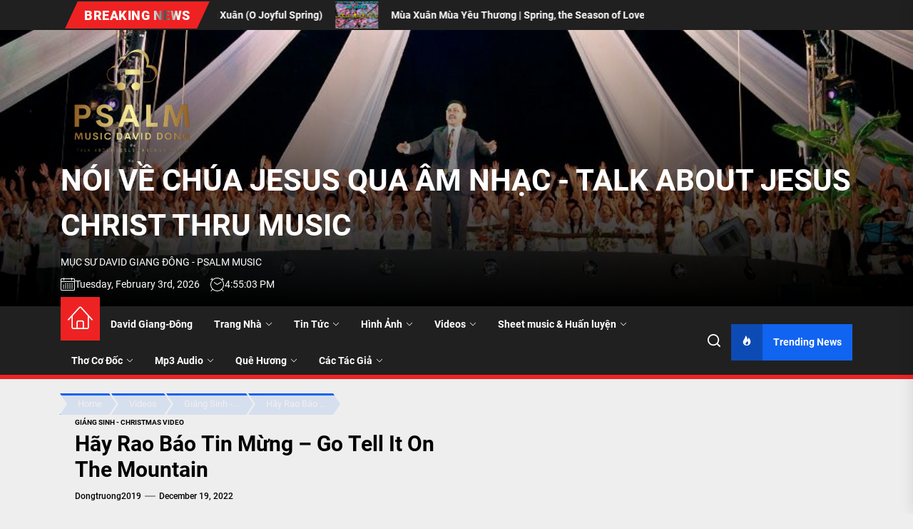

--- FILE ---
content_type: text/html; charset=UTF-8
request_url: https://daviddong.org/hay-rao-bao-tin-mung-go-tell-it-on-the-mountain/
body_size: 34560
content:
<!DOCTYPE html>
<html class="no-js" lang="en-US">

<head>
    <meta charset="UTF-8">
    <meta name="viewport" content="width=device-width, initial-scale=1">
    <link rel="profile" href="https://gmpg.org/xfn/11">
    <title>Hãy Rao Báo Tin Mừng &#8211; Go Tell It On The Mountain &#8211; NÓI VỀ CHÚA JESUS QUA ÂM NHẠC &#8211; TALK ABOUT JESUS CHRIST THRU MUSIC</title>
<meta name='robots' content='max-image-preview:large' />
<link rel='dns-prefetch' href='//secure.gravatar.com' />
<link rel='dns-prefetch' href='//stats.wp.com' />
<link rel='dns-prefetch' href='//v0.wordpress.com' />
<link rel='dns-prefetch' href='//widgets.wp.com' />
<link rel='dns-prefetch' href='//s0.wp.com' />
<link rel='dns-prefetch' href='//0.gravatar.com' />
<link rel='dns-prefetch' href='//1.gravatar.com' />
<link rel='dns-prefetch' href='//2.gravatar.com' />
<link rel='preconnect' href='//c0.wp.com' />
<link rel="alternate" type="application/rss+xml" title="NÓI VỀ CHÚA JESUS QUA ÂM NHẠC - TALK ABOUT JESUS CHRIST THRU MUSIC &raquo; Feed" href="https://daviddong.org/feed/" />
<link rel="alternate" type="application/rss+xml" title="NÓI VỀ CHÚA JESUS QUA ÂM NHẠC - TALK ABOUT JESUS CHRIST THRU MUSIC &raquo; Comments Feed" href="https://daviddong.org/comments/feed/" />
<link rel="alternate" type="application/rss+xml" title="NÓI VỀ CHÚA JESUS QUA ÂM NHẠC - TALK ABOUT JESUS CHRIST THRU MUSIC &raquo; Hãy Rao Báo Tin Mừng &#8211; Go Tell It On The Mountain Comments Feed" href="https://daviddong.org/hay-rao-bao-tin-mung-go-tell-it-on-the-mountain/feed/" />
<link rel="alternate" title="oEmbed (JSON)" type="application/json+oembed" href="https://daviddong.org/wp-json/oembed/1.0/embed?url=https%3A%2F%2Fdaviddong.org%2Fhay-rao-bao-tin-mung-go-tell-it-on-the-mountain%2F" />
<link rel="alternate" title="oEmbed (XML)" type="text/xml+oembed" href="https://daviddong.org/wp-json/oembed/1.0/embed?url=https%3A%2F%2Fdaviddong.org%2Fhay-rao-bao-tin-mung-go-tell-it-on-the-mountain%2F&#038;format=xml" />
<style id='wp-img-auto-sizes-contain-inline-css'>
img:is([sizes=auto i],[sizes^="auto," i]){contain-intrinsic-size:3000px 1500px}
/*# sourceURL=wp-img-auto-sizes-contain-inline-css */
</style>
<style id='wp-emoji-styles-inline-css'>

	img.wp-smiley, img.emoji {
		display: inline !important;
		border: none !important;
		box-shadow: none !important;
		height: 1em !important;
		width: 1em !important;
		margin: 0 0.07em !important;
		vertical-align: -0.1em !important;
		background: none !important;
		padding: 0 !important;
	}
/*# sourceURL=wp-emoji-styles-inline-css */
</style>
<style id='wp-block-library-inline-css'>
:root{--wp-block-synced-color:#7a00df;--wp-block-synced-color--rgb:122,0,223;--wp-bound-block-color:var(--wp-block-synced-color);--wp-editor-canvas-background:#ddd;--wp-admin-theme-color:#007cba;--wp-admin-theme-color--rgb:0,124,186;--wp-admin-theme-color-darker-10:#006ba1;--wp-admin-theme-color-darker-10--rgb:0,107,160.5;--wp-admin-theme-color-darker-20:#005a87;--wp-admin-theme-color-darker-20--rgb:0,90,135;--wp-admin-border-width-focus:2px}@media (min-resolution:192dpi){:root{--wp-admin-border-width-focus:1.5px}}.wp-element-button{cursor:pointer}:root .has-very-light-gray-background-color{background-color:#eee}:root .has-very-dark-gray-background-color{background-color:#313131}:root .has-very-light-gray-color{color:#eee}:root .has-very-dark-gray-color{color:#313131}:root .has-vivid-green-cyan-to-vivid-cyan-blue-gradient-background{background:linear-gradient(135deg,#00d084,#0693e3)}:root .has-purple-crush-gradient-background{background:linear-gradient(135deg,#34e2e4,#4721fb 50%,#ab1dfe)}:root .has-hazy-dawn-gradient-background{background:linear-gradient(135deg,#faaca8,#dad0ec)}:root .has-subdued-olive-gradient-background{background:linear-gradient(135deg,#fafae1,#67a671)}:root .has-atomic-cream-gradient-background{background:linear-gradient(135deg,#fdd79a,#004a59)}:root .has-nightshade-gradient-background{background:linear-gradient(135deg,#330968,#31cdcf)}:root .has-midnight-gradient-background{background:linear-gradient(135deg,#020381,#2874fc)}:root{--wp--preset--font-size--normal:16px;--wp--preset--font-size--huge:42px}.has-regular-font-size{font-size:1em}.has-larger-font-size{font-size:2.625em}.has-normal-font-size{font-size:var(--wp--preset--font-size--normal)}.has-huge-font-size{font-size:var(--wp--preset--font-size--huge)}.has-text-align-center{text-align:center}.has-text-align-left{text-align:left}.has-text-align-right{text-align:right}.has-fit-text{white-space:nowrap!important}#end-resizable-editor-section{display:none}.aligncenter{clear:both}.items-justified-left{justify-content:flex-start}.items-justified-center{justify-content:center}.items-justified-right{justify-content:flex-end}.items-justified-space-between{justify-content:space-between}.screen-reader-text{border:0;clip-path:inset(50%);height:1px;margin:-1px;overflow:hidden;padding:0;position:absolute;width:1px;word-wrap:normal!important}.screen-reader-text:focus{background-color:#ddd;clip-path:none;color:#444;display:block;font-size:1em;height:auto;left:5px;line-height:normal;padding:15px 23px 14px;text-decoration:none;top:5px;width:auto;z-index:100000}html :where(.has-border-color){border-style:solid}html :where([style*=border-top-color]){border-top-style:solid}html :where([style*=border-right-color]){border-right-style:solid}html :where([style*=border-bottom-color]){border-bottom-style:solid}html :where([style*=border-left-color]){border-left-style:solid}html :where([style*=border-width]){border-style:solid}html :where([style*=border-top-width]){border-top-style:solid}html :where([style*=border-right-width]){border-right-style:solid}html :where([style*=border-bottom-width]){border-bottom-style:solid}html :where([style*=border-left-width]){border-left-style:solid}html :where(img[class*=wp-image-]){height:auto;max-width:100%}:where(figure){margin:0 0 1em}html :where(.is-position-sticky){--wp-admin--admin-bar--position-offset:var(--wp-admin--admin-bar--height,0px)}@media screen and (max-width:600px){html :where(.is-position-sticky){--wp-admin--admin-bar--position-offset:0px}}

/*# sourceURL=wp-block-library-inline-css */
</style><style id='wp-block-embed-inline-css'>
.wp-block-embed.alignleft,.wp-block-embed.alignright,.wp-block[data-align=left]>[data-type="core/embed"],.wp-block[data-align=right]>[data-type="core/embed"]{max-width:360px;width:100%}.wp-block-embed.alignleft .wp-block-embed__wrapper,.wp-block-embed.alignright .wp-block-embed__wrapper,.wp-block[data-align=left]>[data-type="core/embed"] .wp-block-embed__wrapper,.wp-block[data-align=right]>[data-type="core/embed"] .wp-block-embed__wrapper{min-width:280px}.wp-block-cover .wp-block-embed{min-height:240px;min-width:320px}.wp-block-embed{overflow-wrap:break-word}.wp-block-embed :where(figcaption){margin-bottom:1em;margin-top:.5em}.wp-block-embed iframe{max-width:100%}.wp-block-embed__wrapper{position:relative}.wp-embed-responsive .wp-has-aspect-ratio .wp-block-embed__wrapper:before{content:"";display:block;padding-top:50%}.wp-embed-responsive .wp-has-aspect-ratio iframe{bottom:0;height:100%;left:0;position:absolute;right:0;top:0;width:100%}.wp-embed-responsive .wp-embed-aspect-21-9 .wp-block-embed__wrapper:before{padding-top:42.85%}.wp-embed-responsive .wp-embed-aspect-18-9 .wp-block-embed__wrapper:before{padding-top:50%}.wp-embed-responsive .wp-embed-aspect-16-9 .wp-block-embed__wrapper:before{padding-top:56.25%}.wp-embed-responsive .wp-embed-aspect-4-3 .wp-block-embed__wrapper:before{padding-top:75%}.wp-embed-responsive .wp-embed-aspect-1-1 .wp-block-embed__wrapper:before{padding-top:100%}.wp-embed-responsive .wp-embed-aspect-9-16 .wp-block-embed__wrapper:before{padding-top:177.77%}.wp-embed-responsive .wp-embed-aspect-1-2 .wp-block-embed__wrapper:before{padding-top:200%}
/*# sourceURL=https://c0.wp.com/c/6.9/wp-includes/blocks/embed/style.min.css */
</style>
<style id='wp-block-embed-theme-inline-css'>
.wp-block-embed :where(figcaption){color:#555;font-size:13px;text-align:center}.is-dark-theme .wp-block-embed :where(figcaption){color:#ffffffa6}.wp-block-embed{margin:0 0 1em}
/*# sourceURL=https://c0.wp.com/c/6.9/wp-includes/blocks/embed/theme.min.css */
</style>
<style id='wp-block-paragraph-inline-css'>
.is-small-text{font-size:.875em}.is-regular-text{font-size:1em}.is-large-text{font-size:2.25em}.is-larger-text{font-size:3em}.has-drop-cap:not(:focus):first-letter{float:left;font-size:8.4em;font-style:normal;font-weight:100;line-height:.68;margin:.05em .1em 0 0;text-transform:uppercase}body.rtl .has-drop-cap:not(:focus):first-letter{float:none;margin-left:.1em}p.has-drop-cap.has-background{overflow:hidden}:root :where(p.has-background){padding:1.25em 2.375em}:where(p.has-text-color:not(.has-link-color)) a{color:inherit}p.has-text-align-left[style*="writing-mode:vertical-lr"],p.has-text-align-right[style*="writing-mode:vertical-rl"]{rotate:180deg}
/*# sourceURL=https://c0.wp.com/c/6.9/wp-includes/blocks/paragraph/style.min.css */
</style>
<style id='global-styles-inline-css'>
:root{--wp--preset--aspect-ratio--square: 1;--wp--preset--aspect-ratio--4-3: 4/3;--wp--preset--aspect-ratio--3-4: 3/4;--wp--preset--aspect-ratio--3-2: 3/2;--wp--preset--aspect-ratio--2-3: 2/3;--wp--preset--aspect-ratio--16-9: 16/9;--wp--preset--aspect-ratio--9-16: 9/16;--wp--preset--color--black: #000000;--wp--preset--color--cyan-bluish-gray: #abb8c3;--wp--preset--color--white: #ffffff;--wp--preset--color--pale-pink: #f78da7;--wp--preset--color--vivid-red: #cf2e2e;--wp--preset--color--luminous-vivid-orange: #ff6900;--wp--preset--color--luminous-vivid-amber: #fcb900;--wp--preset--color--light-green-cyan: #7bdcb5;--wp--preset--color--vivid-green-cyan: #00d084;--wp--preset--color--pale-cyan-blue: #8ed1fc;--wp--preset--color--vivid-cyan-blue: #0693e3;--wp--preset--color--vivid-purple: #9b51e0;--wp--preset--gradient--vivid-cyan-blue-to-vivid-purple: linear-gradient(135deg,rgb(6,147,227) 0%,rgb(155,81,224) 100%);--wp--preset--gradient--light-green-cyan-to-vivid-green-cyan: linear-gradient(135deg,rgb(122,220,180) 0%,rgb(0,208,130) 100%);--wp--preset--gradient--luminous-vivid-amber-to-luminous-vivid-orange: linear-gradient(135deg,rgb(252,185,0) 0%,rgb(255,105,0) 100%);--wp--preset--gradient--luminous-vivid-orange-to-vivid-red: linear-gradient(135deg,rgb(255,105,0) 0%,rgb(207,46,46) 100%);--wp--preset--gradient--very-light-gray-to-cyan-bluish-gray: linear-gradient(135deg,rgb(238,238,238) 0%,rgb(169,184,195) 100%);--wp--preset--gradient--cool-to-warm-spectrum: linear-gradient(135deg,rgb(74,234,220) 0%,rgb(151,120,209) 20%,rgb(207,42,186) 40%,rgb(238,44,130) 60%,rgb(251,105,98) 80%,rgb(254,248,76) 100%);--wp--preset--gradient--blush-light-purple: linear-gradient(135deg,rgb(255,206,236) 0%,rgb(152,150,240) 100%);--wp--preset--gradient--blush-bordeaux: linear-gradient(135deg,rgb(254,205,165) 0%,rgb(254,45,45) 50%,rgb(107,0,62) 100%);--wp--preset--gradient--luminous-dusk: linear-gradient(135deg,rgb(255,203,112) 0%,rgb(199,81,192) 50%,rgb(65,88,208) 100%);--wp--preset--gradient--pale-ocean: linear-gradient(135deg,rgb(255,245,203) 0%,rgb(182,227,212) 50%,rgb(51,167,181) 100%);--wp--preset--gradient--electric-grass: linear-gradient(135deg,rgb(202,248,128) 0%,rgb(113,206,126) 100%);--wp--preset--gradient--midnight: linear-gradient(135deg,rgb(2,3,129) 0%,rgb(40,116,252) 100%);--wp--preset--font-size--small: 13px;--wp--preset--font-size--medium: 20px;--wp--preset--font-size--large: 36px;--wp--preset--font-size--x-large: 42px;--wp--preset--spacing--20: 0.44rem;--wp--preset--spacing--30: 0.67rem;--wp--preset--spacing--40: 1rem;--wp--preset--spacing--50: 1.5rem;--wp--preset--spacing--60: 2.25rem;--wp--preset--spacing--70: 3.38rem;--wp--preset--spacing--80: 5.06rem;--wp--preset--shadow--natural: 6px 6px 9px rgba(0, 0, 0, 0.2);--wp--preset--shadow--deep: 12px 12px 50px rgba(0, 0, 0, 0.4);--wp--preset--shadow--sharp: 6px 6px 0px rgba(0, 0, 0, 0.2);--wp--preset--shadow--outlined: 6px 6px 0px -3px rgb(255, 255, 255), 6px 6px rgb(0, 0, 0);--wp--preset--shadow--crisp: 6px 6px 0px rgb(0, 0, 0);}:where(.is-layout-flex){gap: 0.5em;}:where(.is-layout-grid){gap: 0.5em;}body .is-layout-flex{display: flex;}.is-layout-flex{flex-wrap: wrap;align-items: center;}.is-layout-flex > :is(*, div){margin: 0;}body .is-layout-grid{display: grid;}.is-layout-grid > :is(*, div){margin: 0;}:where(.wp-block-columns.is-layout-flex){gap: 2em;}:where(.wp-block-columns.is-layout-grid){gap: 2em;}:where(.wp-block-post-template.is-layout-flex){gap: 1.25em;}:where(.wp-block-post-template.is-layout-grid){gap: 1.25em;}.has-black-color{color: var(--wp--preset--color--black) !important;}.has-cyan-bluish-gray-color{color: var(--wp--preset--color--cyan-bluish-gray) !important;}.has-white-color{color: var(--wp--preset--color--white) !important;}.has-pale-pink-color{color: var(--wp--preset--color--pale-pink) !important;}.has-vivid-red-color{color: var(--wp--preset--color--vivid-red) !important;}.has-luminous-vivid-orange-color{color: var(--wp--preset--color--luminous-vivid-orange) !important;}.has-luminous-vivid-amber-color{color: var(--wp--preset--color--luminous-vivid-amber) !important;}.has-light-green-cyan-color{color: var(--wp--preset--color--light-green-cyan) !important;}.has-vivid-green-cyan-color{color: var(--wp--preset--color--vivid-green-cyan) !important;}.has-pale-cyan-blue-color{color: var(--wp--preset--color--pale-cyan-blue) !important;}.has-vivid-cyan-blue-color{color: var(--wp--preset--color--vivid-cyan-blue) !important;}.has-vivid-purple-color{color: var(--wp--preset--color--vivid-purple) !important;}.has-black-background-color{background-color: var(--wp--preset--color--black) !important;}.has-cyan-bluish-gray-background-color{background-color: var(--wp--preset--color--cyan-bluish-gray) !important;}.has-white-background-color{background-color: var(--wp--preset--color--white) !important;}.has-pale-pink-background-color{background-color: var(--wp--preset--color--pale-pink) !important;}.has-vivid-red-background-color{background-color: var(--wp--preset--color--vivid-red) !important;}.has-luminous-vivid-orange-background-color{background-color: var(--wp--preset--color--luminous-vivid-orange) !important;}.has-luminous-vivid-amber-background-color{background-color: var(--wp--preset--color--luminous-vivid-amber) !important;}.has-light-green-cyan-background-color{background-color: var(--wp--preset--color--light-green-cyan) !important;}.has-vivid-green-cyan-background-color{background-color: var(--wp--preset--color--vivid-green-cyan) !important;}.has-pale-cyan-blue-background-color{background-color: var(--wp--preset--color--pale-cyan-blue) !important;}.has-vivid-cyan-blue-background-color{background-color: var(--wp--preset--color--vivid-cyan-blue) !important;}.has-vivid-purple-background-color{background-color: var(--wp--preset--color--vivid-purple) !important;}.has-black-border-color{border-color: var(--wp--preset--color--black) !important;}.has-cyan-bluish-gray-border-color{border-color: var(--wp--preset--color--cyan-bluish-gray) !important;}.has-white-border-color{border-color: var(--wp--preset--color--white) !important;}.has-pale-pink-border-color{border-color: var(--wp--preset--color--pale-pink) !important;}.has-vivid-red-border-color{border-color: var(--wp--preset--color--vivid-red) !important;}.has-luminous-vivid-orange-border-color{border-color: var(--wp--preset--color--luminous-vivid-orange) !important;}.has-luminous-vivid-amber-border-color{border-color: var(--wp--preset--color--luminous-vivid-amber) !important;}.has-light-green-cyan-border-color{border-color: var(--wp--preset--color--light-green-cyan) !important;}.has-vivid-green-cyan-border-color{border-color: var(--wp--preset--color--vivid-green-cyan) !important;}.has-pale-cyan-blue-border-color{border-color: var(--wp--preset--color--pale-cyan-blue) !important;}.has-vivid-cyan-blue-border-color{border-color: var(--wp--preset--color--vivid-cyan-blue) !important;}.has-vivid-purple-border-color{border-color: var(--wp--preset--color--vivid-purple) !important;}.has-vivid-cyan-blue-to-vivid-purple-gradient-background{background: var(--wp--preset--gradient--vivid-cyan-blue-to-vivid-purple) !important;}.has-light-green-cyan-to-vivid-green-cyan-gradient-background{background: var(--wp--preset--gradient--light-green-cyan-to-vivid-green-cyan) !important;}.has-luminous-vivid-amber-to-luminous-vivid-orange-gradient-background{background: var(--wp--preset--gradient--luminous-vivid-amber-to-luminous-vivid-orange) !important;}.has-luminous-vivid-orange-to-vivid-red-gradient-background{background: var(--wp--preset--gradient--luminous-vivid-orange-to-vivid-red) !important;}.has-very-light-gray-to-cyan-bluish-gray-gradient-background{background: var(--wp--preset--gradient--very-light-gray-to-cyan-bluish-gray) !important;}.has-cool-to-warm-spectrum-gradient-background{background: var(--wp--preset--gradient--cool-to-warm-spectrum) !important;}.has-blush-light-purple-gradient-background{background: var(--wp--preset--gradient--blush-light-purple) !important;}.has-blush-bordeaux-gradient-background{background: var(--wp--preset--gradient--blush-bordeaux) !important;}.has-luminous-dusk-gradient-background{background: var(--wp--preset--gradient--luminous-dusk) !important;}.has-pale-ocean-gradient-background{background: var(--wp--preset--gradient--pale-ocean) !important;}.has-electric-grass-gradient-background{background: var(--wp--preset--gradient--electric-grass) !important;}.has-midnight-gradient-background{background: var(--wp--preset--gradient--midnight) !important;}.has-small-font-size{font-size: var(--wp--preset--font-size--small) !important;}.has-medium-font-size{font-size: var(--wp--preset--font-size--medium) !important;}.has-large-font-size{font-size: var(--wp--preset--font-size--large) !important;}.has-x-large-font-size{font-size: var(--wp--preset--font-size--x-large) !important;}
/*# sourceURL=global-styles-inline-css */
</style>

<style id='classic-theme-styles-inline-css'>
/*! This file is auto-generated */
.wp-block-button__link{color:#fff;background-color:#32373c;border-radius:9999px;box-shadow:none;text-decoration:none;padding:calc(.667em + 2px) calc(1.333em + 2px);font-size:1.125em}.wp-block-file__button{background:#32373c;color:#fff;text-decoration:none}
/*# sourceURL=/wp-includes/css/classic-themes.min.css */
</style>
<link rel='stylesheet' id='cf-christmasification-css' href='https://daviddong.org/wp-content/plugins/christmasify/public/css/cf-christmasification-public.min.css?ver=1.0.7' media='all' />
<link rel='stylesheet' id='wolf-twitter-css' href='https://daviddong.org/wp-content/plugins/wolf-twitter/assets/css/twitter.min.css?ver=3.0.5' media='all' />
<link rel='stylesheet' id='newswrap-google-fonts-css' href='https://daviddong.org/wp-content/fonts/680ffc24f877d5b6b6af81a35d31b6e0.css?ver=1.0.9' media='all' />
<link rel='stylesheet' id='magnific-popup-css' href='https://daviddong.org/wp-content/themes/newswrap/assets/lib/magnific-popup/magnific-popup.css?ver=6.9' media='all' />
<link rel='stylesheet' id='slick-css' href='https://daviddong.org/wp-content/themes/newswrap/assets/lib/slick/css/slick.min.css?ver=6.9' media='all' />
<link rel='stylesheet' id='newswrap-style-css' href='https://daviddong.org/wp-content/themes/newswrap/style.css?ver=1.0.9' media='all' />
<link rel='stylesheet' id='jetpack_likes-css' href='https://c0.wp.com/p/jetpack/15.4/modules/likes/style.css' media='all' />
<link rel='stylesheet' id='wolf-albums-css' href='https://daviddong.org/wp-content/plugins/wolf-albums/assets/css/albums.min.css?ver=1.3.3' media='all' />
<link rel='stylesheet' id='wolf-videos-css' href='https://daviddong.org/wp-content/plugins/wolf-videos/assets/css/videos.min.css?ver=1.3.1' media='all' />
<link rel='stylesheet' id='sharedaddy-css' href='https://c0.wp.com/p/jetpack/15.4/modules/sharedaddy/sharing.css' media='all' />
<link rel='stylesheet' id='social-logos-css' href='https://c0.wp.com/p/jetpack/15.4/_inc/social-logos/social-logos.min.css' media='all' />
<script src="https://c0.wp.com/c/6.9/wp-includes/js/jquery/jquery.min.js" id="jquery-core-js"></script>
<script src="https://c0.wp.com/c/6.9/wp-includes/js/jquery/jquery-migrate.min.js" id="jquery-migrate-js"></script>
<link rel="https://api.w.org/" href="https://daviddong.org/wp-json/" /><link rel="alternate" title="JSON" type="application/json" href="https://daviddong.org/wp-json/wp/v2/posts/10676" /><link rel="EditURI" type="application/rsd+xml" title="RSD" href="https://daviddong.org/xmlrpc.php?rsd" />
<meta name="generator" content="WordPress 6.9" />
<meta name="generator" content="WolfAlbums 1.3.3" />
<meta name="generator" content="WolfVideos 1.3.1" />
<link rel="canonical" href="https://daviddong.org/hay-rao-bao-tin-mung-go-tell-it-on-the-mountain/" />
<link rel='shortlink' href='https://wp.me/paR1E8-2Mc' />
<meta property="fb:app_id" content=""><meta property="fb:admins" content="">            <div id="fb-root"></div>
            <script>(function (d, s, id) {
                    var js, fjs = d.getElementsByTagName(s)[0];
                    if (d.getElementById(id))
                        return;
                    js = d.createElement(s);
                    js.id = id;
                    js.src = "//connect.facebook.net/en_US/sdk.js#xfbml=1&version=v2.0";
                    fjs.parentNode.insertBefore(js, fjs);
                }(document, 'script', 'facebook-jssdk'));</script>
            	<style>img#wpstats{display:none}</style>
		
		<script>document.documentElement.className = document.documentElement.className.replace( 'no-js', 'js' );</script>
	
	
<!-- Jetpack Open Graph Tags -->
<meta property="og:type" content="article" />
<meta property="og:title" content="Hãy Rao Báo Tin Mừng &#8211; Go Tell It On The Mountain" />
<meta property="og:url" content="https://daviddong.org/hay-rao-bao-tin-mung-go-tell-it-on-the-mountain/" />
<meta property="og:description" content="Sáng tác: James Baldwin &#8211; Lời Việt: Ns Linh Phương 2009 | Hòa âm: Mục sư Giang Đông 2009 tại Psalm Music Sài gòn Studio." />
<meta property="article:published_time" content="2022-12-19T16:56:20+00:00" />
<meta property="article:modified_time" content="2022-12-19T16:56:24+00:00" />
<meta property="og:site_name" content="NÓI VỀ CHÚA JESUS QUA ÂM NHẠC - TALK ABOUT JESUS CHRIST THRU MUSIC" />
<meta property="og:image" content="http://img.youtube.com/vi/8uZqHwKMdMg/0.jpg" />
<meta property="og:image:secure_url" content="https://img.youtube.com/vi/8uZqHwKMdMg/0.jpg" />
<meta property="og:image:width" content="499" />
<meta property="og:image:height" content="396" />
<meta property="og:image:alt" content="" />
<meta property="og:locale" content="en_US" />
<meta property="og:video:type" content="text/html" />
<meta property="og:video" content="http://www.youtube.com/embed/8uZqHwKMdMg" />
<meta property="og:video:secure_url" content="https://www.youtube.com/embed/8uZqHwKMdMg" />
<meta name="twitter:text:title" content="Hãy Rao Báo Tin Mừng &#8211; Go Tell It On The Mountain" />
<meta name="twitter:image" content="http://img.youtube.com/vi/8uZqHwKMdMg/0.jpg?w=640" />
<meta name="twitter:card" content="summary_large_image" />

<!-- End Jetpack Open Graph Tags -->
<link rel="icon" href="https://daviddong.org/wp-content/uploads/2019/03/cropped-music-notes-clipart-worship-17-32x32.png" sizes="32x32" />
<link rel="icon" href="https://daviddong.org/wp-content/uploads/2019/03/cropped-music-notes-clipart-worship-17-192x192.png" sizes="192x192" />
<link rel="apple-touch-icon" href="https://daviddong.org/wp-content/uploads/2019/03/cropped-music-notes-clipart-worship-17-180x180.png" />
<meta name="msapplication-TileImage" content="https://daviddong.org/wp-content/uploads/2019/03/cropped-music-notes-clipart-worship-17-270x270.png" />
<style type='text/css' media='all'>
    
            #theme-block-3 {
            background-color: #ba91e2;
            margin-bottom:0;
            }

            
    .site-logo .custom-logo-link{
    max-width:  200px;
    }

    </style></head>

<body class="wp-singular post-template-default single single-post postid-10676 single-format-standard wp-custom-logo wp-embed-responsive wp-theme-newswrap no-sidebar twp-single-layout-1">



<div id="page" class="hfeed site">
    <a class="skip-link screen-reader-text" href="#content">Skip to the content</a>
    <!-- header add section -->
    
    
<header id="site-header" class="theme-header header-overlay-enabled" role="banner">
    
            <div id="theme-toparea" class="theme-topbar">
                
                
            <div class="wrapper header-wrapper">


                <!-- trending news -->
                <div class="header-news-ticker hidden-sm-element">
                    <div class="wrapper header-wrapper">
                        <div class="header-item header-item-left">
                            
            <div class="theme-ticker-area">
                                    <div class="theme-ticker-components theme-ticker-left">
                        <div class="theme-ticker-title">
                            Breaking News                        </div>
                    </div>
                
                
                    <div class="theme-ticker-component theme-ticker-right">
                        <div class="theme-ticker-area" dir="ltr">
                            <div class="ticker-slides theme-ticker-slides theme-ticker-slides-left" data-direction="left">


                                                                    <a class="ticker-slides-item" href="https://daviddong.org/ngai-la-mua-xuan-the-lord-is-my-joyful-spring/" tabindex="0" rel="bookmark" title="Ngài Là Mùa Xuân | The Lord Is My Joyful Spring">
                                                                                    <span class="data-bg ticker-data-bg" data-background="https://daviddong.org/wp-content/uploads/2026/01/The-Lord-Is-My-Joyful-Spring-Ngai-la-Mua-Xuan-2026-150x150.png"></span>
                                                                                <span class="ticker-title">Ngài Là Mùa Xuân | The Lord Is My Joyful Spring</span>
                                    </a>
                                                                    <a class="ticker-slides-item" href="https://daviddong.org/mung-xuan-o-joyful-spring/" tabindex="0" rel="bookmark" title="Mừng Xuân (O Joyful Spring)">
                                                                                    <span class="data-bg ticker-data-bg" data-background="https://daviddong.org/wp-content/uploads/2026/01/Mung-Xuan-O-Joyful-Spring-150x150.png"></span>
                                                                                <span class="ticker-title">Mừng Xuân (O Joyful Spring)</span>
                                    </a>
                                                                    <a class="ticker-slides-item" href="https://daviddong.org/mua-xuan-mua-yeu-thuong-spring-the-season-of-love/" tabindex="0" rel="bookmark" title="Mùa Xuân Mùa Yêu Thương | Spring, the Season of Love.">
                                                                                    <span class="data-bg ticker-data-bg" data-background="https://daviddong.org/wp-content/uploads/2026/01/Mua-Xuan-Mua-Yeu-Thuong-English--150x150.png"></span>
                                                                                <span class="ticker-title">Mùa Xuân Mùa Yêu Thương | Spring, the Season of Love.</span>
                                    </a>
                                                                    <a class="ticker-slides-item" href="https://daviddong.org/don-xuan-voi-gie-xu-celebrating-spring-with-jesus/" tabindex="0" rel="bookmark" title="Đón Xuân Với Giê-xu (Celebrating Spring With Jesus)">
                                                                                    <span class="data-bg ticker-data-bg" data-background="https://daviddong.org/wp-content/uploads/2026/01/Don-Xuan-Voi-Gie-xu-Celebrating-Spring-With-Jesus--150x150.png"></span>
                                                                                <span class="ticker-title">Đón Xuân Với Giê-xu (Celebrating Spring With Jesus)</span>
                                    </a>
                                                                    <a class="ticker-slides-item" href="https://daviddong.org/xuan-la-xuan-da-ve-david-giang-dong/" tabindex="0" rel="bookmark" title="Xuân Là Xuân Đã Về (David Giang Đông)">
                                                                                    <span class="data-bg ticker-data-bg" data-background="https://daviddong.org/wp-content/uploads/2026/01/du-bao-thoi-tiet172-150x150.jpg"></span>
                                                                                <span class="ticker-title">Xuân Là Xuân Đã Về (David Giang Đông)</span>
                                    </a>
                                
                            </div>
                        </div>
                    </div>

                                </div>

                                    </div>
                    </div>
                </div>
                <!-- trending news end -->

                <div class="header-item header-item-right">
                    

                    
                </div>
            </div>

        
            </div>

            <div class="header-mainbar  data-bg header-bg-1  "  data-background="https://daviddong.org/wp-content/uploads/2022/03/cropped-005.-Music-concert-evangelistic-31.jpg" >
        <div class="wrapper header-wrapper">
            <div class="header-item header-item-left">
                <div class="header-titles">
                    <div class="site-logo site-branding"><a href="https://daviddong.org/" class="custom-logo-link" rel="home"><img width="499" height="396" src="https://daviddong.org/wp-content/uploads/2025/08/cropped-Remove-bg-Psalm-logo-2.png" class="custom-logo" alt="NÓI VỀ CHÚA JESUS QUA ÂM NHẠC &#8211; TALK ABOUT JESUS CHRIST THRU MUSIC" decoding="async" fetchpriority="high" srcset="https://daviddong.org/wp-content/uploads/2025/08/cropped-Remove-bg-Psalm-logo-2.png 499w, https://daviddong.org/wp-content/uploads/2025/08/cropped-Remove-bg-Psalm-logo-2-300x238.png 300w" sizes="(max-width: 499px) 100vw, 499px" /></a><span class="screen-reader-text">NÓI VỀ CHÚA JESUS QUA ÂM NHẠC - TALK ABOUT JESUS CHRIST THRU MUSIC</span><a href="https://daviddong.org/" class="custom-logo-name">NÓI VỀ CHÚA JESUS QUA ÂM NHẠC - TALK ABOUT JESUS CHRIST THRU MUSIC</a></div><div class="site-description"><span>MỤC SƯ DAVID GIANG ĐÔNG - PSALM MUSIC </span></div><!-- .site-description -->                    <!-- date/time -->
                    <div class="header-item header-item-left">
                                                    <div class="theme-topbar-item theme-topbar-date">
                                <svg class="svg-icon" aria-hidden="true" role="img" focusable="false" xmlns="http://www.w3.org/2000/svg" width="20" height="20" viewBox="0 0 20 20"><path fill="currentColor" d="M18.5 2h-2.5v-0.5c0-0.276-0.224-0.5-0.5-0.5s-0.5 0.224-0.5 0.5v0.5h-10v-0.5c0-0.276-0.224-0.5-0.5-0.5s-0.5 0.224-0.5 0.5v0.5h-2.5c-0.827 0-1.5 0.673-1.5 1.5v14c0 0.827 0.673 1.5 1.5 1.5h17c0.827 0 1.5-0.673 1.5-1.5v-14c0-0.827-0.673-1.5-1.5-1.5zM1.5 3h2.5v1.5c0 0.276 0.224 0.5 0.5 0.5s0.5-0.224 0.5-0.5v-1.5h10v1.5c0 0.276 0.224 0.5 0.5 0.5s0.5-0.224 0.5-0.5v-1.5h2.5c0.276 0 0.5 0.224 0.5 0.5v2.5h-18v-2.5c0-0.276 0.224-0.5 0.5-0.5zM18.5 18h-17c-0.276 0-0.5-0.224-0.5-0.5v-10.5h18v10.5c0 0.276-0.224 0.5-0.5 0.5z"></path><path fill="currentColor" d="M7.5 10h-1c-0.276 0-0.5-0.224-0.5-0.5s0.224-0.5 0.5-0.5h1c0.276 0 0.5 0.224 0.5 0.5s-0.224 0.5-0.5 0.5z"></path><path fill="currentColor" d="M10.5 10h-1c-0.276 0-0.5-0.224-0.5-0.5s0.224-0.5 0.5-0.5h1c0.276 0 0.5 0.224 0.5 0.5s-0.224 0.5-0.5 0.5z"></path><path fill="currentColor" d="M13.5 10h-1c-0.276 0-0.5-0.224-0.5-0.5s0.224-0.5 0.5-0.5h1c0.276 0 0.5 0.224 0.5 0.5s-0.224 0.5-0.5 0.5z"></path><path fill="currentColor" d="M16.5 10h-1c-0.276 0-0.5-0.224-0.5-0.5s0.224-0.5 0.5-0.5h1c0.276 0 0.5 0.224 0.5 0.5s-0.224 0.5-0.5 0.5z"></path><path fill="currentColor" d="M4.5 12h-1c-0.276 0-0.5-0.224-0.5-0.5s0.224-0.5 0.5-0.5h1c0.276 0 0.5 0.224 0.5 0.5s-0.224 0.5-0.5 0.5z"></path><path fill="currentColor" d="M7.5 12h-1c-0.276 0-0.5-0.224-0.5-0.5s0.224-0.5 0.5-0.5h1c0.276 0 0.5 0.224 0.5 0.5s-0.224 0.5-0.5 0.5z"></path><path fill="currentColor" d="M10.5 12h-1c-0.276 0-0.5-0.224-0.5-0.5s0.224-0.5 0.5-0.5h1c0.276 0 0.5 0.224 0.5 0.5s-0.224 0.5-0.5 0.5z"></path><path fill="currentColor" d="M13.5 12h-1c-0.276 0-0.5-0.224-0.5-0.5s0.224-0.5 0.5-0.5h1c0.276 0 0.5 0.224 0.5 0.5s-0.224 0.5-0.5 0.5z"></path><path fill="currentColor" d="M16.5 12h-1c-0.276 0-0.5-0.224-0.5-0.5s0.224-0.5 0.5-0.5h1c0.276 0 0.5 0.224 0.5 0.5s-0.224 0.5-0.5 0.5z"></path><path fill="currentColor" d="M4.5 14h-1c-0.276 0-0.5-0.224-0.5-0.5s0.224-0.5 0.5-0.5h1c0.276 0 0.5 0.224 0.5 0.5s-0.224 0.5-0.5 0.5z"></path><path fill="currentColor" d="M7.5 14h-1c-0.276 0-0.5-0.224-0.5-0.5s0.224-0.5 0.5-0.5h1c0.276 0 0.5 0.224 0.5 0.5s-0.224 0.5-0.5 0.5z"></path><path fill="currentColor" d="M10.5 14h-1c-0.276 0-0.5-0.224-0.5-0.5s0.224-0.5 0.5-0.5h1c0.276 0 0.5 0.224 0.5 0.5s-0.224 0.5-0.5 0.5z"></path><path fill="currentColor" d="M13.5 14h-1c-0.276 0-0.5-0.224-0.5-0.5s0.224-0.5 0.5-0.5h1c0.276 0 0.5 0.224 0.5 0.5s-0.224 0.5-0.5 0.5z"></path><path fill="currentColor" d="M16.5 14h-1c-0.276 0-0.5-0.224-0.5-0.5s0.224-0.5 0.5-0.5h1c0.276 0 0.5 0.224 0.5 0.5s-0.224 0.5-0.5 0.5z"></path><path fill="currentColor" d="M4.5 16h-1c-0.276 0-0.5-0.224-0.5-0.5s0.224-0.5 0.5-0.5h1c0.276 0 0.5 0.224 0.5 0.5s-0.224 0.5-0.5 0.5z"></path><path fill="currentColor" d="M7.5 16h-1c-0.276 0-0.5-0.224-0.5-0.5s0.224-0.5 0.5-0.5h1c0.276 0 0.5 0.224 0.5 0.5s-0.224 0.5-0.5 0.5z"></path><path fill="currentColor" d="M10.5 16h-1c-0.276 0-0.5-0.224-0.5-0.5s0.224-0.5 0.5-0.5h1c0.276 0 0.5 0.224 0.5 0.5s-0.224 0.5-0.5 0.5z"></path><path fill="currentColor" d="M13.5 16h-1c-0.276 0-0.5-0.224-0.5-0.5s0.224-0.5 0.5-0.5h1c0.276 0 0.5 0.224 0.5 0.5s-0.224 0.5-0.5 0.5z"></path><path fill="currentColor" d="M16.5 16h-1c-0.276 0-0.5-0.224-0.5-0.5s0.224-0.5 0.5-0.5h1c0.276 0 0.5 0.224 0.5 0.5s-0.224 0.5-0.5 0.5z"></path></svg>                                Tuesday, February 3rd, 2026                            </div>

                            <div class="theme-topbar-item theme-topbar-clock">
                                <svg class="svg-icon" aria-hidden="true" role="img" focusable="false" xmlns="http://www.w3.org/2000/svg" width="20" height="20" viewBox="0 0 20 20"><path fill="currentColor" d="M16.32 17.113c1.729-1.782 2.68-4.124 2.68-6.613 0-2.37-0.862-4.608-2.438-6.355l0.688-0.688 0.647 0.646c0.098 0.098 0.226 0.146 0.353 0.146s0.256-0.049 0.353-0.146c0.195-0.195 0.195-0.512 0-0.707l-2-2c-0.195-0.195-0.512-0.195-0.707 0s-0.195 0.512 0 0.707l0.647 0.646-0.688 0.688c-1.747-1.576-3.985-2.438-6.355-2.438s-4.608 0.862-6.355 2.438l-0.688-0.688 0.646-0.646c0.195-0.195 0.195-0.512 0-0.707s-0.512-0.195-0.707 0l-2 2c-0.195 0.195-0.195 0.512 0 0.707 0.098 0.098 0.226 0.146 0.354 0.146s0.256-0.049 0.354-0.146l0.646-0.646 0.688 0.688c-1.576 1.747-2.438 3.985-2.438 6.355 0 2.489 0.951 4.831 2.68 6.613l-2.034 2.034c-0.195 0.195-0.195 0.512 0 0.707 0.098 0.098 0.226 0.147 0.354 0.147s0.256-0.049 0.354-0.147l2.060-2.059c1.705 1.428 3.836 2.206 6.087 2.206s4.382-0.778 6.087-2.206l2.059 2.059c0.098 0.098 0.226 0.147 0.354 0.147s0.256-0.049 0.353-0.147c0.195-0.195 0.195-0.512 0-0.707l-2.034-2.034zM1 10.5c0-4.687 3.813-8.5 8.5-8.5s8.5 3.813 8.5 8.5c0 4.687-3.813 8.5-8.5 8.5s-8.5-3.813-8.5-8.5z"></path><path fill="currentColor" d="M15.129 7.25c-0.138-0.239-0.444-0.321-0.683-0.183l-4.92 2.841-3.835-2.685c-0.226-0.158-0.538-0.103-0.696 0.123s-0.103 0.538 0.123 0.696l4.096 2.868c0.001 0.001 0.002 0.001 0.002 0.002 0.009 0.006 0.018 0.012 0.027 0.017 0.002 0.001 0.004 0.003 0.006 0.004 0.009 0.005 0.018 0.010 0.027 0.015 0.002 0.001 0.004 0.002 0.006 0.003 0.010 0.005 0.020 0.009 0.031 0.014 0.006 0.003 0.013 0.005 0.019 0.007 0.004 0.001 0.008 0.003 0.013 0.005 0.007 0.002 0.014 0.004 0.021 0.006 0.004 0.001 0.008 0.002 0.012 0.003 0.007 0.002 0.014 0.003 0.022 0.005 0.004 0.001 0.008 0.002 0.012 0.002 0.007 0.001 0.014 0.002 0.021 0.003 0.005 0.001 0.010 0.001 0.015 0.002 0.006 0.001 0.012 0.001 0.018 0.002 0.009 0.001 0.018 0.001 0.027 0.001 0.002 0 0.004 0 0.006 0 0 0 0-0 0-0s0 0 0.001 0c0.019 0 0.037-0.001 0.056-0.003 0.001-0 0.002-0 0.003-0 0.018-0.002 0.036-0.005 0.054-0.010 0.002-0 0.003-0.001 0.005-0.001 0.017-0.004 0.034-0.009 0.050-0.015 0.003-0.001 0.006-0.002 0.008-0.003 0.016-0.006 0.031-0.012 0.046-0.020 0.004-0.002 0.007-0.004 0.011-0.006 0.005-0.003 0.011-0.005 0.016-0.008l5.196-3c0.239-0.138 0.321-0.444 0.183-0.683z"></path></svg>                                <div id="twp-time-clock"></div>
                            </div>
                                            </div>
                    <!-- end date/time -->
                </div>
            </div>
                    </div>
    </div>
    <div id="twp-header-navbar" class="header-navbar">
        <div class="wrapper header-wrapper">
            <div class="header-item header-item-left">

                <div class="header-navigation-wrapper">
                    <div class="site-navigation">
                        <nav class="primary-menu-wrapper" aria-label="Horizontal" role="navigation">
                            <ul class="primary-menu theme-menu">
                                <li class="brand-home"><a title="Home" href="https://daviddong.org"><span><svg class="svg-icon" aria-hidden="true" role="img" focusable="false" xmlns="http://www.w3.org/2000/svg" width="20" height="20" viewBox="0 0 20 20"><path fill="currentColor" d="M19.871 12.165l-8.829-9.758c-0.274-0.303-0.644-0.47-1.042-0.47-0 0 0 0 0 0-0.397 0-0.767 0.167-1.042 0.47l-8.829 9.758c-0.185 0.205-0.169 0.521 0.035 0.706 0.096 0.087 0.216 0.129 0.335 0.129 0.136 0 0.272-0.055 0.371-0.165l2.129-2.353v8.018c0 0.827 0.673 1.5 1.5 1.5h11c0.827 0 1.5-0.673 1.5-1.5v-8.018l2.129 2.353c0.185 0.205 0.501 0.221 0.706 0.035s0.221-0.501 0.035-0.706zM12 19h-4v-4.5c0-0.276 0.224-0.5 0.5-0.5h3c0.276 0 0.5 0.224 0.5 0.5v4.5zM16 18.5c0 0.276-0.224 0.5-0.5 0.5h-2.5v-4.5c0-0.827-0.673-1.5-1.5-1.5h-3c-0.827 0-1.5 0.673-1.5 1.5v4.5h-2.5c-0.276 0-0.5-0.224-0.5-0.5v-9.123l5.7-6.3c0.082-0.091 0.189-0.141 0.3-0.141s0.218 0.050 0.3 0.141l5.7 6.3v9.123z"></path></svg></span></a></li><li id=menu-item-566 class="menu-item menu-item-type-post_type menu-item-object-page menu-item-566"><a href="https://daviddong.org/about-us/">David Giang-Đông</a></li><li id=menu-item-38 class="menu-item menu-item-type-post_type menu-item-object-page menu-item-home menu-item-has-children dropdown menu-item-38"><a href="https://daviddong.org/home/">Trang Nhà<span class="icon"><svg class="svg-icon" aria-hidden="true" role="img" focusable="false" xmlns="http://www.w3.org/2000/svg" width="16" height="16" viewBox="0 0 16 16"><path fill="currentColor" d="M1.646 4.646a.5.5 0 0 1 .708 0L8 10.293l5.646-5.647a.5.5 0 0 1 .708.708l-6 6a.5.5 0 0 1-.708 0l-6-6a.5.5 0 0 1 0-.708z"></path></svg></span></a>
<ul class="dropdown-menu depth_0" >
	<li id=menu-item-645 class="menu-item menu-item-type-custom menu-item-object-custom menu-item-645"><a href="https://daviddong.org/?home_header_type=wolf-slider&amp;header_wolf_slider=home">Cập nhật trang nhà</a></li></ul></li><li id=menu-item-2228 class="menu-item menu-item-type-taxonomy menu-item-object-category menu-item-has-children dropdown menu-item-2228"><a href="https://daviddong.org/category/tin-tuc/">Tin Tức<span class="icon"><svg class="svg-icon" aria-hidden="true" role="img" focusable="false" xmlns="http://www.w3.org/2000/svg" width="16" height="16" viewBox="0 0 16 16"><path fill="currentColor" d="M1.646 4.646a.5.5 0 0 1 .708 0L8 10.293l5.646-5.647a.5.5 0 0 1 .708.708l-6 6a.5.5 0 0 1-.708 0l-6-6a.5.5 0 0 1 0-.708z"></path></svg></span></a>
<ul class="dropdown-menu depth_0" >
	<li id=menu-item-7611 class="menu-item menu-item-type-taxonomy menu-item-object-category menu-item-7611"><a href="https://daviddong.org/category/tin-tuc/thong-tin-am-nhac-bon-phuong/">Thông Tin Âm Nhạc Bốn Phương</a></li></ul></li><li id=menu-item-383 class="menu-item menu-item-type-post_type menu-item-object-page menu-item-has-children dropdown menu-item-383"><a href="https://daviddong.org/photos/">Hình Ảnh<span class="icon"><svg class="svg-icon" aria-hidden="true" role="img" focusable="false" xmlns="http://www.w3.org/2000/svg" width="16" height="16" viewBox="0 0 16 16"><path fill="currentColor" d="M1.646 4.646a.5.5 0 0 1 .708 0L8 10.293l5.646-5.647a.5.5 0 0 1 .708.708l-6 6a.5.5 0 0 1-.708 0l-6-6a.5.5 0 0 1 0-.708z"></path></svg></span></a>
<ul class="dropdown-menu depth_0" >
	<li id=menu-item-4642 class="menu-item menu-item-type-taxonomy menu-item-object-category menu-item-4642"><a href="https://daviddong.org/category/photos/muc-vu-am-nhac-david-dong/">Mục vụ âm nhạc David Dong</a></li>	<li id=menu-item-12788 class="menu-item menu-item-type-taxonomy menu-item-object-category menu-item-12788"><a href="https://daviddong.org/category/photos/hoat-dong-phong-thu-psalm-music/">Hoạt động phòng thu Psalm Music</a></li>	<li id=menu-item-4617 class="menu-item menu-item-type-taxonomy menu-item-object-category menu-item-4617"><a href="https://daviddong.org/category/photos/ngay-ay-bay-gio-hinh/">Ngày ấy bây giờ (hình)</a></li></ul></li><li id=menu-item-384 class="menu-item menu-item-type-post_type menu-item-object-page menu-item-has-children dropdown menu-item-384"><a href="https://daviddong.org/videos/">Videos<span class="icon"><svg class="svg-icon" aria-hidden="true" role="img" focusable="false" xmlns="http://www.w3.org/2000/svg" width="16" height="16" viewBox="0 0 16 16"><path fill="currentColor" d="M1.646 4.646a.5.5 0 0 1 .708 0L8 10.293l5.646-5.647a.5.5 0 0 1 .708.708l-6 6a.5.5 0 0 1-.708 0l-6-6a.5.5 0 0 1 0-.708z"></path></svg></span></a>
<ul class="dropdown-menu depth_0" >
	<li id=menu-item-13228 class="menu-item menu-item-type-taxonomy menu-item-object-category menu-item-13228"><a href="https://daviddong.org/category/videos/chuyen-ngu-bai-hat-viet-sang-anh/">Chuyển Ngữ Bài hát Việt sang Anh</a></li>	<li id=menu-item-6868 class="menu-item menu-item-type-taxonomy menu-item-object-category menu-item-6868"><a href="https://daviddong.org/category/videos/live-worship-ministry-david-dong/">Live Worship Ministry David Dong</a></li>	<li id=menu-item-4203 class="menu-item menu-item-type-taxonomy menu-item-object-category menu-item-4203"><a href="https://daviddong.org/category/videos/video-ca-khuc-moi/">Video ca khúc mới</a></li>	<li id=menu-item-4205 class="menu-item menu-item-type-taxonomy menu-item-object-category menu-item-4205"><a href="https://daviddong.org/category/videos/tuyen-tap-psalmmusic-video/">Tuyển tập PsalmMusic Video</a></li>	<li id=menu-item-7072 class="menu-item menu-item-type-taxonomy menu-item-object-category menu-item-7072"><a href="https://daviddong.org/category/videos/chuyen-ngu-ca-khuc/">Chuyển Ngữ Ca Khúc</a></li>	<li id=menu-item-10952 class="menu-item menu-item-type-taxonomy menu-item-object-category menu-item-10952"><a href="https://daviddong.org/category/videos/video-soundtrack-beat-karaoke/">Video Soundtrack/Beat/Karaoke</a></li>	<li id=menu-item-13217 class="menu-item menu-item-type-taxonomy menu-item-object-category menu-item-13217"><a href="https://daviddong.org/category/videos/kids-dance-worship/">Kids Dance &amp; Worship Video</a></li>	<li id=menu-item-4208 class="menu-item menu-item-type-taxonomy menu-item-object-category menu-item-has-children dropdown menu-item-4208 dropdown-submenu"><a href="https://daviddong.org/category/videos/ca-khuc-theo-chu-de/">Ca khúc theo chủ đề<span class="icon"><svg class="svg-icon" aria-hidden="true" role="img" focusable="false" xmlns="http://www.w3.org/2000/svg" width="16" height="16" viewBox="0 0 16 16"><path fill="currentColor" d="M1.646 4.646a.5.5 0 0 1 .708 0L8 10.293l5.646-5.647a.5.5 0 0 1 .708.708l-6 6a.5.5 0 0 1-.708 0l-6-6a.5.5 0 0 1 0-.708z"></path></svg></span></a>
	<ul class="dropdown-menu sub-menu depth_1" >
		<li id=menu-item-6728 class="menu-item menu-item-type-taxonomy menu-item-object-category menu-item-6728"><a href="https://daviddong.org/category/videos/thanksgiving-le-ta-on/">Thanksgiving &#8211; Lễ Tạ Ơn<span class="menu-description">Ca khúc mới viết về Lễ Tạ Ơn</span><span class="menu-description">Ca khúc mới viết về Lễ Tạ Ơn</span></a></li>		<li id=menu-item-5146 class="menu-item menu-item-type-taxonomy menu-item-object-category current-post-ancestor current-menu-parent current-post-parent menu-item-5146"><a href="https://daviddong.org/category/videos/giang-sinh-christmas-video/">Giáng Sinh &#8211; Christmas video</a></li>		<li id=menu-item-5148 class="menu-item menu-item-type-taxonomy menu-item-object-category menu-item-5148"><a href="https://daviddong.org/category/videos/xuan-nam-moi-video/">Xuân &#8211; Năm mới video</a></li>		<li id=menu-item-756 class="menu-item menu-item-type-taxonomy menu-item-object-category menu-item-756"><a href="https://daviddong.org/category/videos/thuong-kho-phuc-sinh/">Thương Khó &amp; Phục Sinh</a></li>		<li id=menu-item-796 class="menu-item menu-item-type-taxonomy menu-item-object-category menu-item-796"><a href="https://daviddong.org/category/videos/le-cha-me/">Lễ Cha &amp; Mẹ</a></li>		<li id=menu-item-6374 class="menu-item menu-item-type-taxonomy menu-item-object-category menu-item-6374"><a href="https://daviddong.org/category/videos/hon-le-tin-lanh/">Hôn Lễ Cơ Đốc</a></li>		<li id=menu-item-6375 class="menu-item menu-item-type-taxonomy menu-item-object-category menu-item-6375"><a href="https://daviddong.org/category/videos/valentine-co-doc/">Valentine Cơ Đốc</a></li>		<li id=menu-item-10292 class="menu-item menu-item-type-taxonomy menu-item-object-category menu-item-10292"><a href="https://daviddong.org/category/audio/thanh-ca-hymns/">Thánh Ca (Hymns)</a></li></ul></li>	<li id=menu-item-1454 class="menu-item menu-item-type-taxonomy menu-item-object-category menu-item-1454"><a href="https://daviddong.org/category/videos/lop-hoc-one-man-band/">Lớp học One-man-band<span class="menu-description">Hướng dẫn sử dụng đàn keyboard có phần đệm tự động. Trang bị để hầu việc Chúa, đàn cho buổi thờ phượng tại Hội thánh hay tổ nhóm nhỏ.</span><span class="menu-description">Hướng dẫn sử dụng đàn keyboard có phần đệm tự động. Trang bị để hầu việc Chúa, đàn cho buổi thờ phượng tại Hội thánh hay tổ nhóm nhỏ.</span></a></li>	<li id=menu-item-4209 class="menu-item menu-item-type-taxonomy menu-item-object-category menu-item-has-children dropdown menu-item-4209 dropdown-submenu"><a href="https://daviddong.org/category/videos/huan-luyen-tho-phuong/">Huấn luyện Thờ phượng<span class="icon"><svg class="svg-icon" aria-hidden="true" role="img" focusable="false" xmlns="http://www.w3.org/2000/svg" width="16" height="16" viewBox="0 0 16 16"><path fill="currentColor" d="M1.646 4.646a.5.5 0 0 1 .708 0L8 10.293l5.646-5.647a.5.5 0 0 1 .708.708l-6 6a.5.5 0 0 1-.708 0l-6-6a.5.5 0 0 1 0-.708z"></path></svg></span></a>
	<ul class="dropdown-menu sub-menu depth_1" >
		<li id=menu-item-4210 class="menu-item menu-item-type-taxonomy menu-item-object-category menu-item-4210"><a href="https://daviddong.org/category/videos/chia-se-va-huan-luyen/">Chia sẻ và Huấn luyện</a></li>		<li id=menu-item-4211 class="menu-item menu-item-type-taxonomy menu-item-object-category menu-item-4211"><a href="https://daviddong.org/category/videos/giang-luan-ve-tho-phuong/">Giảng luận về Thờ phượng</a></li>		<li id=menu-item-7222 class="menu-item menu-item-type-taxonomy menu-item-object-category menu-item-7222"><a href="https://daviddong.org/category/videos/video-hoi-thao-tho-phuong-am-nhac/">Video Hội Thảo Thờ Phượng &amp; Âm Nhạc</a></li></ul></li>	<li id=menu-item-7610 class="menu-item menu-item-type-taxonomy menu-item-object-category menu-item-7610"><a href="https://daviddong.org/category/videos/video-christian-music-vcm/">Video Christian Music-VCM</a></li>	<li id=menu-item-10527 class="menu-item menu-item-type-taxonomy menu-item-object-category menu-item-10527"><a href="https://daviddong.org/category/videos/gioi-thieu-tac-gia-ca-khuc/">Giới Thiệu Tác Giả &amp; Ca Khúc</a></li></ul></li><li id=menu-item-417 class="menu-item menu-item-type-custom menu-item-object-custom menu-item-has-children dropdown menu-item-417"><a href="#">Sheet music &#038; Huấn luyện<span class="icon"><svg class="svg-icon" aria-hidden="true" role="img" focusable="false" xmlns="http://www.w3.org/2000/svg" width="16" height="16" viewBox="0 0 16 16"><path fill="currentColor" d="M1.646 4.646a.5.5 0 0 1 .708 0L8 10.293l5.646-5.647a.5.5 0 0 1 .708.708l-6 6a.5.5 0 0 1-.708 0l-6-6a.5.5 0 0 1 0-.708z"></path></svg></span></a>
<ul class="dropdown-menu depth_0" >
	<li id=menu-item-424 class="menu-item menu-item-type-custom menu-item-object-custom menu-item-has-children dropdown menu-item-424 dropdown-submenu"><a href="#">Sheet music<span class="icon"><svg class="svg-icon" aria-hidden="true" role="img" focusable="false" xmlns="http://www.w3.org/2000/svg" width="16" height="16" viewBox="0 0 16 16"><path fill="currentColor" d="M1.646 4.646a.5.5 0 0 1 .708 0L8 10.293l5.646-5.647a.5.5 0 0 1 .708.708l-6 6a.5.5 0 0 1-.708 0l-6-6a.5.5 0 0 1 0-.708z"></path></svg></span></a>
	<ul class="dropdown-menu sub-menu depth_1" >
		<li id=menu-item-632 class="menu-item menu-item-type-custom menu-item-object-custom menu-item-632"><a href="https://daviddong.org/menu-styles/?menu_style=semi-transparent">Sheet Music &#8211; Biệt Thánh Ca</a></li>		<li id=menu-item-7858 class="menu-item menu-item-type-taxonomy menu-item-object-category menu-item-7858"><a href="https://daviddong.org/category/sheet-music-huan-luyen/ca-khuc-david-dong/">Ca Khúc David Dong</a></li>		<li id=menu-item-7857 class="menu-item menu-item-type-taxonomy menu-item-object-category menu-item-7857"><a href="https://daviddong.org/category/sheet-music-huan-luyen/am-huong-dan-gian/">Âm Hưởng Dân Gian</a></li>		<li id=menu-item-7855 class="menu-item menu-item-type-taxonomy menu-item-object-category menu-item-7855"><a href="https://daviddong.org/category/sheet-music-huan-luyen/tong-pho-cho-ban-nhac/">Tổng Phổ Cho Ban Nhạc</a></li></ul></li>	<li id=menu-item-6108 class="menu-item menu-item-type-taxonomy menu-item-object-category menu-item-has-children dropdown menu-item-6108 dropdown-submenu"><a href="https://daviddong.org/category/tho/duong-linh-tho-phuong/">Dưỡng Linh &#8211; Thờ Phượng<span class="icon"><svg class="svg-icon" aria-hidden="true" role="img" focusable="false" xmlns="http://www.w3.org/2000/svg" width="16" height="16" viewBox="0 0 16 16"><path fill="currentColor" d="M1.646 4.646a.5.5 0 0 1 .708 0L8 10.293l5.646-5.647a.5.5 0 0 1 .708.708l-6 6a.5.5 0 0 1-.708 0l-6-6a.5.5 0 0 1 0-.708z"></path></svg></span></a>
	<ul class="dropdown-menu sub-menu depth_1" >
		<li id=menu-item-6110 class="menu-item menu-item-type-taxonomy menu-item-object-category menu-item-6110"><a href="https://daviddong.org/category/tho/gay-dung-khich-le/">Gây dựng &#8211; Khích lệ</a></li>		<li id=menu-item-6114 class="menu-item menu-item-type-taxonomy menu-item-object-category menu-item-6114"><a href="https://daviddong.org/category/tho/nhung-mau-chuyen-hay/">Những mẫu chuyện hay</a></li></ul></li>	<li id=menu-item-2385 class="menu-item menu-item-type-taxonomy menu-item-object-category menu-item-2385"><a href="https://daviddong.org/category/tho/huong-dan-tho-phuong/">Hướng dẫn Thờ Phượng</a></li>	<li id=menu-item-2386 class="menu-item menu-item-type-taxonomy menu-item-object-category menu-item-2386"><a href="https://daviddong.org/category/tho/ky-nang-am-nhac-trong-tho-phuong/">Kỹ năng Âm nhạc trong Thờ Phượng</a></li>	<li id=menu-item-7154 class="menu-item menu-item-type-taxonomy menu-item-object-category menu-item-7154"><a href="https://daviddong.org/category/tho/hoi-thao-chuyen-de-a-n-t-p/">Hội Thảo Chuyên Đề Â.N &amp; T.P</a></li>	<li id=menu-item-6761 class="menu-item menu-item-type-taxonomy menu-item-object-category menu-item-has-children dropdown menu-item-6761 dropdown-submenu"><a href="https://daviddong.org/category/tin-tuc/huong-dan-hoc-dan/">Hướng dẫn học đàn<span class="icon"><svg class="svg-icon" aria-hidden="true" role="img" focusable="false" xmlns="http://www.w3.org/2000/svg" width="16" height="16" viewBox="0 0 16 16"><path fill="currentColor" d="M1.646 4.646a.5.5 0 0 1 .708 0L8 10.293l5.646-5.647a.5.5 0 0 1 .708.708l-6 6a.5.5 0 0 1-.708 0l-6-6a.5.5 0 0 1 0-.708z"></path></svg></span></a>
	<ul class="dropdown-menu sub-menu depth_1" >
		<li id=menu-item-6766 class="menu-item menu-item-type-taxonomy menu-item-object-category menu-item-6766"><a href="https://daviddong.org/category/tin-tuc/huong-dan-hoc-dan/hoc-dan-guitar-co-doc/">Học đàn Guitar Cơ Đốc</a></li></ul></li></ul></li><li id=menu-item-5189 class="menu-item menu-item-type-post_type menu-item-object-page menu-item-has-children dropdown menu-item-5189"><a href="https://daviddong.org/tho-co-doc/">Thơ Cơ Đốc<span class="icon"><svg class="svg-icon" aria-hidden="true" role="img" focusable="false" xmlns="http://www.w3.org/2000/svg" width="16" height="16" viewBox="0 0 16 16"><path fill="currentColor" d="M1.646 4.646a.5.5 0 0 1 .708 0L8 10.293l5.646-5.647a.5.5 0 0 1 .708.708l-6 6a.5.5 0 0 1-.708 0l-6-6a.5.5 0 0 1 0-.708z"></path></svg></span></a>
<ul class="dropdown-menu depth_0" >
	<li id=menu-item-5190 class="menu-item menu-item-type-taxonomy menu-item-object-category menu-item-5190"><a href="https://daviddong.org/category/thanh-huu-seattle/">Thanh Hữu &#8211; Seattle</a></li>	<li id=menu-item-5150 class="menu-item menu-item-type-taxonomy menu-item-object-category menu-item-5150"><a href="https://daviddong.org/category/tho/tho-doan-tuyet-thu-arizona/">Thơ Đoàn Tuyết Thu &#8211; Arizona</a></li>	<li id=menu-item-5505 class="menu-item menu-item-type-taxonomy menu-item-object-category menu-item-5505"><a href="https://daviddong.org/category/tho/nghiem-van-hop-or/">Nghiêm Văn Hợp, OR</a></li>	<li id=menu-item-5243 class="menu-item menu-item-type-taxonomy menu-item-object-category menu-item-5243"><a href="https://daviddong.org/category/tho/phan-phuoc-lanh-wa/">Phan Phước Lành, WA</a></li>	<li id=menu-item-6311 class="menu-item menu-item-type-taxonomy menu-item-object-category menu-item-6311"><a href="https://daviddong.org/category/tho/tran-minh-trung-biloxi-ms/">Trần Minh Trung -Biloxi, MS</a></li>	<li id=menu-item-5242 class="menu-item menu-item-type-taxonomy menu-item-object-category menu-item-has-children dropdown menu-item-5242 dropdown-submenu"><a href="https://daviddong.org/category/tho/doan-van-ut-thuy-si/">Đoàn Văn Út &#8211; Thụy Sĩ<span class="icon"><svg class="svg-icon" aria-hidden="true" role="img" focusable="false" xmlns="http://www.w3.org/2000/svg" width="16" height="16" viewBox="0 0 16 16"><path fill="currentColor" d="M1.646 4.646a.5.5 0 0 1 .708 0L8 10.293l5.646-5.647a.5.5 0 0 1 .708.708l-6 6a.5.5 0 0 1-.708 0l-6-6a.5.5 0 0 1 0-.708z"></path></svg></span></a>
	<ul class="dropdown-menu sub-menu depth_1" >
		<li id=menu-item-5254 class="menu-item menu-item-type-taxonomy menu-item-object-category menu-item-5254"><a href="https://daviddong.org/category/audio/pho-nhac-doan-van-ut/">Phổ nhạc &#8211; Đoàn Văn Út</a></li></ul></li></ul></li><li id=menu-item-12617 class="menu-item menu-item-type-taxonomy menu-item-object-category menu-item-has-children dropdown menu-item-12617"><a href="https://daviddong.org/category/standard/">Mp3 Audio<span class="icon"><svg class="svg-icon" aria-hidden="true" role="img" focusable="false" xmlns="http://www.w3.org/2000/svg" width="16" height="16" viewBox="0 0 16 16"><path fill="currentColor" d="M1.646 4.646a.5.5 0 0 1 .708 0L8 10.293l5.646-5.647a.5.5 0 0 1 .708.708l-6 6a.5.5 0 0 1-.708 0l-6-6a.5.5 0 0 1 0-.708z"></path></svg></span></a>
<ul class="dropdown-menu depth_0" >
	<li id=menu-item-12660 class="menu-item menu-item-type-taxonomy menu-item-object-gallery_type menu-item-has-children dropdown menu-item-12660 dropdown-submenu"><a href="https://daviddong.org/gallery-type/studio/">Các chủ đề nhạc thánh<span class="icon"><svg class="svg-icon" aria-hidden="true" role="img" focusable="false" xmlns="http://www.w3.org/2000/svg" width="16" height="16" viewBox="0 0 16 16"><path fill="currentColor" d="M1.646 4.646a.5.5 0 0 1 .708 0L8 10.293l5.646-5.647a.5.5 0 0 1 .708.708l-6 6a.5.5 0 0 1-.708 0l-6-6a.5.5 0 0 1 0-.708z"></path></svg></span></a>
	<ul class="dropdown-menu sub-menu depth_1" >
		<li id=menu-item-12677 class="menu-item menu-item-type-taxonomy menu-item-object-category menu-item-12677"><a href="https://daviddong.org/category/audio/duc-thanh-linh-holy-spirit/">Đức Thánh Linh &#8211; Holy Spirit</a></li>		<li id=menu-item-12666 class="menu-item menu-item-type-taxonomy menu-item-object-category menu-item-12666"><a href="https://daviddong.org/category/audio/giang-sinh-christmas/">Giáng Sinh (Christmas)</a></li>		<li id=menu-item-12685 class="menu-item menu-item-type-taxonomy menu-item-object-category menu-item-12685"><a href="https://daviddong.org/category/audio/nhac-xuan-spring-season-audio/">Nhạc Xuân (Spring Season)</a></li>		<li id=menu-item-12669 class="menu-item menu-item-type-taxonomy menu-item-object-category menu-item-12669"><a href="https://daviddong.org/category/audio/phuc-sinh-thuong-kho/">Phục Sinh &amp; Thương Khó</a></li>		<li id=menu-item-12687 class="menu-item menu-item-type-taxonomy menu-item-object-category menu-item-12687"><a href="https://daviddong.org/category/audio/le-phu-than-hien-mau/">Lễ Phụ Thân &amp; Hiền Mẫu</a></li>		<li id=menu-item-12644 class="menu-item menu-item-type-taxonomy menu-item-object-category menu-item-12644"><a href="https://daviddong.org/category/audio/vinh-quy-thien-quoc/">Tang Lễ Cơ Đốc</a></li>		<li id=menu-item-12720 class="menu-item menu-item-type-taxonomy menu-item-object-category menu-item-12720"><a href="https://daviddong.org/category/audio/nhac-hon-le-co-doc-mp3/">Hôn Lễ Cơ Đốc (Mp3)</a></li>		<li id=menu-item-12742 class="menu-item menu-item-type-taxonomy menu-item-object-category menu-item-12742"><a href="https://daviddong.org/category/audio/valentine-co-doc-mp3/">Valentine Cơ Đốc (MP3)</a></li>		<li id=menu-item-12648 class="menu-item menu-item-type-taxonomy menu-item-object-category menu-item-12648"><a href="https://daviddong.org/category/tho/thanksgiving/">Thanksgiving</a></li>		<li id=menu-item-12651 class="menu-item menu-item-type-taxonomy menu-item-object-category menu-item-12651"><a href="https://daviddong.org/category/audio/nhac-thanh-dan-gian-que-huong/">Thánh Nhạc Âm Điệu Dân Gian</a></li>		<li id=menu-item-12673 class="menu-item menu-item-type-taxonomy menu-item-object-category menu-item-12673"><a href="https://daviddong.org/category/audio/vong-co-tai-tu-nam-bo/">Vọng Cổ &#8211; Tài Tử Nam Bộ</a></li>		<li id=menu-item-12650 class="menu-item menu-item-type-taxonomy menu-item-object-category menu-item-12650"><a href="https://daviddong.org/category/audio/bai-ca-moi-trong-tho-phuong/">Bài ca mới trong Thờ phượng</a></li></ul></li>	<li id=menu-item-12657 class="menu-item menu-item-type-taxonomy menu-item-object-gallery_type menu-item-has-children dropdown menu-item-12657 dropdown-submenu"><a href="https://daviddong.org/gallery-type/studio/">Nhạc hòa tấu &#8211; David Dong<span class="icon"><svg class="svg-icon" aria-hidden="true" role="img" focusable="false" xmlns="http://www.w3.org/2000/svg" width="16" height="16" viewBox="0 0 16 16"><path fill="currentColor" d="M1.646 4.646a.5.5 0 0 1 .708 0L8 10.293l5.646-5.647a.5.5 0 0 1 .708.708l-6 6a.5.5 0 0 1-.708 0l-6-6a.5.5 0 0 1 0-.708z"></path></svg></span></a>
	<ul class="dropdown-menu sub-menu depth_1" >
		<li id=menu-item-12671 class="menu-item menu-item-type-taxonomy menu-item-object-category menu-item-12671"><a href="https://daviddong.org/category/audio/doc-tau-nhac-khi/">Piano Thánh Ca &#8211; Hồng Hạnh</a></li>		<li id=menu-item-12658 class="menu-item menu-item-type-taxonomy menu-item-object-category menu-item-12658"><a href="https://daviddong.org/category/audio/piano-in-spirit-david-dong/">Piano in Spirit: David Dong</a></li></ul></li>	<li id=menu-item-12625 class="menu-item menu-item-type-post_type menu-item-object-page menu-item-12625"><a href="https://daviddong.org/sing-along-beats/">481 SING ALONG TRACK &#038; BEATS</a></li>	<li id=menu-item-12675 class="menu-item menu-item-type-taxonomy menu-item-object-category menu-item-12675"><a href="https://daviddong.org/category/audio/nhac-nen-vong-co/">Nhạc nền Vọng Cổ</a></li>	<li id=menu-item-12679 class="menu-item menu-item-type-taxonomy menu-item-object-category menu-item-12679"><a href="https://daviddong.org/category/audio/top-hits-thanh-nhac/">Nhạc chuyển ngữ 1 (tophits)</a></li>	<li id=menu-item-12683 class="menu-item menu-item-type-taxonomy menu-item-object-category menu-item-12683"><a href="https://daviddong.org/category/audio/mp3-tuyen-tap-sang-tac-hoa-am/">Tuyển tập sáng tác &#8211; David Đông</a></li></ul></li><li id=menu-item-2346 class="menu-item menu-item-type-taxonomy menu-item-object-category menu-item-has-children dropdown menu-item-2346"><a href="https://daviddong.org/category/nhac-tru-tinh-que-huong/">Quê Hương<span class="icon"><svg class="svg-icon" aria-hidden="true" role="img" focusable="false" xmlns="http://www.w3.org/2000/svg" width="16" height="16" viewBox="0 0 16 16"><path fill="currentColor" d="M1.646 4.646a.5.5 0 0 1 .708 0L8 10.293l5.646-5.647a.5.5 0 0 1 .708.708l-6 6a.5.5 0 0 1-.708 0l-6-6a.5.5 0 0 1 0-.708z"></path></svg></span></a>
<ul class="dropdown-menu depth_0" >
	<li id=menu-item-12681 class="menu-item menu-item-type-taxonomy menu-item-object-category menu-item-12681"><a href="https://daviddong.org/category/audio/nhac-thanh-dan-gian-que-huong/">Thánh Nhạc Quê Hương &#8211; David Dong</a></li>	<li id=menu-item-4865 class="menu-item menu-item-type-taxonomy menu-item-object-category menu-item-4865"><a href="https://daviddong.org/category/tho/tho-poetry/">Thơ &#8211; Poetry<span class="menu-description">Thơ – Poetry &#038; phổ nhạc</span><span class="menu-description">Thơ – Poetry & phổ nhạc</span></a></li>	<li id=menu-item-4866 class="menu-item menu-item-type-taxonomy menu-item-object-category menu-item-has-children dropdown menu-item-4866 dropdown-submenu"><a href="https://daviddong.org/category/audio/tho-pho-nhac/">Thơ Phổ Nhạc<span class="menu-description">Nhiều tác giả Cơ Đốc, trữ tình quê hương</span><span class="icon"><svg class="svg-icon" aria-hidden="true" role="img" focusable="false" xmlns="http://www.w3.org/2000/svg" width="16" height="16" viewBox="0 0 16 16"><path fill="currentColor" d="M1.646 4.646a.5.5 0 0 1 .708 0L8 10.293l5.646-5.647a.5.5 0 0 1 .708.708l-6 6a.5.5 0 0 1-.708 0l-6-6a.5.5 0 0 1 0-.708z"></path></svg></span><span class="menu-description">Nhiều tác giả Cơ Đốc, trữ tình quê hương</span></a>
	<ul class="dropdown-menu sub-menu depth_1" >
		<li id=menu-item-5504 class="menu-item menu-item-type-taxonomy menu-item-object-category menu-item-5504"><a href="https://daviddong.org/category/audio/pho-nhac-david-dong/">Phổ nhạc &#8211; David Dong</a></li>		<li id=menu-item-10919 class="menu-item menu-item-type-taxonomy menu-item-object-category menu-item-10919"><a href="https://daviddong.org/category/audio/tho-pho-nhac/doan-tuyet-thu-arizona/">Đoàn Tuyết Thu (Arizona)</a></li>		<li id=menu-item-4869 class="menu-item menu-item-type-custom menu-item-object-custom menu-item-4869"><a href="https://daviddong.org/gallery/pham-phan-lang/">Pham Phan Lang</a></li>		<li id=menu-item-6372 class="menu-item menu-item-type-taxonomy menu-item-object-category menu-item-6372"><a href="https://daviddong.org/category/audio/tho-pho-nhac/minh-son-paris/">Minh Sơn &#8211; Paris</a></li>		<li id=menu-item-6373 class="menu-item menu-item-type-taxonomy menu-item-object-category menu-item-6373"><a href="https://daviddong.org/category/audio/tho-pho-nhac/kim-thanh/">Kim Thành</a></li></ul></li></ul></li><li id=menu-item-12690 class="menu-item menu-item-type-taxonomy menu-item-object-gallery_type menu-item-has-children dropdown menu-item-12690"><a href="https://daviddong.org/gallery-type/studio/">Các Tác Giả<span class="icon"><svg class="svg-icon" aria-hidden="true" role="img" focusable="false" xmlns="http://www.w3.org/2000/svg" width="16" height="16" viewBox="0 0 16 16"><path fill="currentColor" d="M1.646 4.646a.5.5 0 0 1 .708 0L8 10.293l5.646-5.647a.5.5 0 0 1 .708.708l-6 6a.5.5 0 0 1-.708 0l-6-6a.5.5 0 0 1 0-.708z"></path></svg></span></a>
<ul class="dropdown-menu depth_0" >
	<li id=menu-item-13036 class="menu-item menu-item-type-taxonomy menu-item-object-category menu-item-13036"><a href="https://daviddong.org/category/tieu-su-gioi-thieu-tac-gia/">Tiểu sử &amp; Giới thiệu Tác Giả</a></li>	<li id=menu-item-13039 class="menu-item menu-item-type-taxonomy menu-item-object-category menu-item-has-children dropdown menu-item-13039 dropdown-submenu"><a href="https://daviddong.org/category/audio/tac-pham-cua-cac-tac-gia/">Tác phẩm của các tác giả<span class="icon"><svg class="svg-icon" aria-hidden="true" role="img" focusable="false" xmlns="http://www.w3.org/2000/svg" width="16" height="16" viewBox="0 0 16 16"><path fill="currentColor" d="M1.646 4.646a.5.5 0 0 1 .708 0L8 10.293l5.646-5.647a.5.5 0 0 1 .708.708l-6 6a.5.5 0 0 1-.708 0l-6-6a.5.5 0 0 1 0-.708z"></path></svg></span></a>
	<ul class="dropdown-menu sub-menu depth_1" >
		<li id=menu-item-12701 class="menu-item menu-item-type-taxonomy menu-item-object-category menu-item-12701"><a href="https://daviddong.org/category/audio/chau-an-phuoc/">Châu An Phước</a></li>		<li id=menu-item-12694 class="menu-item menu-item-type-taxonomy menu-item-object-category menu-item-12694"><a href="https://daviddong.org/category/audio/chau-hoang-phuc/">Châu Hoàng Phúc</a></li>		<li id=menu-item-12691 class="menu-item menu-item-type-taxonomy menu-item-object-category menu-item-12691"><a href="https://daviddong.org/category/audio/doan-van-ut-music/">Đoàn Văn Út Music</a></li>		<li id=menu-item-13038 class="menu-item menu-item-type-taxonomy menu-item-object-category menu-item-13038"><a href="https://daviddong.org/category/audio/le-ngoc-vinh-mp3/">Lê Ngọc Vinh &#8211; Mp3</a></li>		<li id=menu-item-13098 class="menu-item menu-item-type-taxonomy menu-item-object-category menu-item-13098"><a href="https://daviddong.org/category/audio/linh-phuong-pianist/">Linh Phuong Pianist</a></li>		<li id=menu-item-12696 class="menu-item menu-item-type-taxonomy menu-item-object-category menu-item-12696"><a href="https://daviddong.org/category/audio/nguyen-duc-thinh/">Nguyễn Đức Thịnh</a></li>		<li id=menu-item-12702 class="menu-item menu-item-type-taxonomy menu-item-object-category menu-item-12702"><a href="https://daviddong.org/category/audio/nguyen-thanh-toan/">Nguyễn Thanh Toàn</a></li>		<li id=menu-item-12700 class="menu-item menu-item-type-taxonomy menu-item-object-category menu-item-12700"><a href="https://daviddong.org/category/audio/nguyen-duy-trung/">Nguyễn Duy Trung</a></li>		<li id=menu-item-12695 class="menu-item menu-item-type-taxonomy menu-item-object-category menu-item-12695"><a href="https://daviddong.org/category/audio/tran-van-trong/">Trần Văn Trọng</a></li>		<li id=menu-item-12693 class="menu-item menu-item-type-taxonomy menu-item-object-category menu-item-12693"><a href="https://daviddong.org/category/audio/van-pham-nguon-song/">Văn Phẩm Nguồn Sống</a></li>		<li id=menu-item-13097 class="menu-item menu-item-type-taxonomy menu-item-object-category menu-item-13097"><a href="https://daviddong.org/category/audio/vo-thi-sinh-sinh-vo/">Võ Thị Sinh (Sinh Vo)</a></li></ul></li></ul></li>                            </ul>
                        </nav>
                    </div>
                </div>

            </div>

            <div class="header-item header-item-right">
                        <div class="navbar-controls hide-no-js">

            <button type="button" class="navbar-control navbar-control-search">
                <span class="navbar-control-trigger" tabindex="-1"><svg class="svg-icon" aria-hidden="true" role="img" focusable="false" xmlns="http://www.w3.org/2000/svg" width="18" height="18" viewBox="0 0 20 20"><path fill="currentColor" d="M1148.0319,95.6176858 L1151.70711,99.2928932 C1152.09763,99.6834175 1152.09763,100.316582 1151.70711,100.707107 C1151.31658,101.097631 1150.68342,101.097631 1150.29289,100.707107 L1146.61769,97.0318993 C1145.07801,98.2635271 1143.12501,99 1141,99 C1136.02944,99 1132,94.9705627 1132,90 C1132,85.0294372 1136.02944,81 1141,81 C1145.97056,81 1150,85.0294372 1150,90 C1150,92.1250137 1149.26353,94.078015 1148.0319,95.6176858 Z M1146.04139,94.8563911 C1147.25418,93.5976949 1148,91.8859456 1148,90 C1148,86.1340067 1144.86599,83 1141,83 C1137.13401,83 1134,86.1340067 1134,90 C1134,93.8659933 1137.13401,97 1141,97 C1142.88595,97 1144.59769,96.2541764 1145.85639,95.0413859 C1145.88271,95.0071586 1145.91154,94.9742441 1145.94289,94.9428932 C1145.97424,94.9115423 1146.00716,94.8827083 1146.04139,94.8563911 Z" transform="translate(-1132 -81)" /></svg></span>
            </button>

            <button type="button" class="navbar-control navbar-control-offcanvas">
                <span class="navbar-control-trigger" tabindex="-1"><svg class="svg-icon" aria-hidden="true" role="img" focusable="false" xmlns="http://www.w3.org/2000/svg" width="20" height="20" viewBox="0 0 20 20"><path fill="currentColor" d="M1 3v2h18V3zm0 8h18V9H1zm0 6h18v-2H1z" /></svg></span>
            </button>

        </div>
                    <button type="button" class="navbar-control navbar-control-trending-news">
                <span class="navbar-control-trigger" tabindex="-1">
                    <span class="navbar-controller">
                        <span class="navbar-control-icon">
                            <svg class="svg-icon" aria-hidden="true" role="img" focusable="false" xmlns="http://www.w3.org/2000/svg" width="22" height="22" viewBox="0 0 24 24"><path fill="currentColor" d="M8.625 0c.61 7.189-5.625 9.664-5.625 15.996 0 4.301 3.069 7.972 9 8.004 5.931.032 9-4.414 9-8.956 0-4.141-2.062-8.046-5.952-10.474.924 2.607-.306 4.988-1.501 5.808.07-3.337-1.125-8.289-4.922-10.378zm4.711 13c3.755 3.989 1.449 9-1.567 9-1.835 0-2.779-1.265-2.769-2.577.019-2.433 2.737-2.435 4.336-6.423z" /></svg>                        </span>
                        <span class="navbar-control-label">
                            Trending News                        </span>
                    </span>
                </span>
            </button>
                        </div>
        </div>
        <div class="progress-bar"></div>
        
            <div class="trending-news-main-wrap">
               <div class="wrapper">
                    <div class="column-row">

                        <a href="javascript:void(0)" class="newswrap-skip-link-start"></a>

                        <div class="column column-12">
                            <button type="button" id="trending-collapse">
                                <svg class="svg-icon" aria-hidden="true" role="img" focusable="false" xmlns="http://www.w3.org/2000/svg" width="16" height="16" viewBox="0 0 16 16"><polygon fill="currentColor" fill-rule="evenodd" points="6.852 7.649 .399 1.195 1.445 .149 7.899 6.602 14.352 .149 15.399 1.195 8.945 7.649 15.399 14.102 14.352 15.149 7.899 8.695 1.445 15.149 .399 14.102" /></svg>                            </button>
                        </div>

                                                    <div class="column column-4 column-sm-6 column-xs-12">

                                <article id="theme-post-13113" class="news-article mb-20 post-13113 post type-post status-publish format-standard has-post-thumbnail hentry category-vo-thi-sinh-sinh-vo">
                                    <div class="column-row column-row-small">

                                        
                                            <div class="column column-4">

                                                <div class="data-bg data-bg-thumbnail" data-background="https://daviddong.org/wp-content/uploads/2025/10/trungkhanh14-150x150.jpg">

                                                                                                        <a class="img-link" href="https://daviddong.org/vo-thi-sinh-sinh-vo-album-2014/" aria-label="Võ Thị Sinh (Sinh Võ) Album 2014" tabindex="0"></a>
                                        
                                                </div>


                                            </div>

                                        
                                        <div class="column column-8">
                                            <div class="article-content">

                                                <h3 class="entry-title entry-title-small">
                                                    <a href="https://daviddong.org/vo-thi-sinh-sinh-vo-album-2014/" tabindex="0" rel="bookmark" title="Võ Thị Sinh (Sinh Võ) Album 2014">Võ Thị Sinh (Sinh Võ) Album 2014</a>
                                                </h3>

                                                <div class="entry-meta">
                                                    <div class="entry-meta-item entry-meta-date"><svg class="svg-icon" aria-hidden="true" role="img" focusable="false" xmlns="http://www.w3.org/2000/svg" width="20" height="20" viewBox="0 0 20 20"><path fill="currentColor" d="M4.60069444,4.09375 L3.25,4.09375 C2.47334957,4.09375 1.84375,4.72334957 1.84375,5.5 L1.84375,7.26736111 L16.15625,7.26736111 L16.15625,5.5 C16.15625,4.72334957 15.5266504,4.09375 14.75,4.09375 L13.3993056,4.09375 L13.3993056,4.55555556 C13.3993056,5.02154581 13.0215458,5.39930556 12.5555556,5.39930556 C12.0895653,5.39930556 11.7118056,5.02154581 11.7118056,4.55555556 L11.7118056,4.09375 L6.28819444,4.09375 L6.28819444,4.55555556 C6.28819444,5.02154581 5.9104347,5.39930556 5.44444444,5.39930556 C4.97845419,5.39930556 4.60069444,5.02154581 4.60069444,4.55555556 L4.60069444,4.09375 Z M6.28819444,2.40625 L11.7118056,2.40625 L11.7118056,1 C11.7118056,0.534009742 12.0895653,0.15625 12.5555556,0.15625 C13.0215458,0.15625 13.3993056,0.534009742 13.3993056,1 L13.3993056,2.40625 L14.75,2.40625 C16.4586309,2.40625 17.84375,3.79136906 17.84375,5.5 L17.84375,15.875 C17.84375,17.5836309 16.4586309,18.96875 14.75,18.96875 L3.25,18.96875 C1.54136906,18.96875 0.15625,17.5836309 0.15625,15.875 L0.15625,5.5 C0.15625,3.79136906 1.54136906,2.40625 3.25,2.40625 L4.60069444,2.40625 L4.60069444,1 C4.60069444,0.534009742 4.97845419,0.15625 5.44444444,0.15625 C5.9104347,0.15625 6.28819444,0.534009742 6.28819444,1 L6.28819444,2.40625 Z M1.84375,8.95486111 L1.84375,15.875 C1.84375,16.6516504 2.47334957,17.28125 3.25,17.28125 L14.75,17.28125 C15.5266504,17.28125 16.15625,16.6516504 16.15625,15.875 L16.15625,8.95486111 L1.84375,8.95486111 Z" /></svg><a href="https://daviddong.org/2025/10/31/" rel="bookmark"><time class="entry-date published" datetime="2025-10-31T22:44:42-07:00">October 31, 2025</time><time class="updated" datetime="2025-10-31T22:44:44-07:00">October 31, 2025</time></a></div>                                                </div>

                                            </div>
                                        </div>

                                    </div>
                                </article>
                            </div>
                                                        <div class="column column-4 column-sm-6 column-xs-12">

                                <article id="theme-post-13099" class="news-article mb-20 post-13099 post type-post status-publish format-standard has-post-thumbnail hentry category-linh-phuong-pianist">
                                    <div class="column-row column-row-small">

                                        
                                            <div class="column column-4">

                                                <div class="data-bg data-bg-thumbnail" data-background="https://daviddong.org/wp-content/uploads/2025/10/Linh-Phuong-Ns-3-1-150x150.jpg">

                                                                                                        <a class="img-link" href="https://daviddong.org/nhac-si-duong-cam-linh-phuong-2/" aria-label="Nhạc sĩ Dương cầm: Linh Phương" tabindex="0"></a>
                                        
                                                </div>


                                            </div>

                                        
                                        <div class="column column-8">
                                            <div class="article-content">

                                                <h3 class="entry-title entry-title-small">
                                                    <a href="https://daviddong.org/nhac-si-duong-cam-linh-phuong-2/" tabindex="0" rel="bookmark" title="Nhạc sĩ Dương cầm: Linh Phương">Nhạc sĩ Dương cầm: Linh Phương</a>
                                                </h3>

                                                <div class="entry-meta">
                                                    <div class="entry-meta-item entry-meta-date"><svg class="svg-icon" aria-hidden="true" role="img" focusable="false" xmlns="http://www.w3.org/2000/svg" width="20" height="20" viewBox="0 0 20 20"><path fill="currentColor" d="M4.60069444,4.09375 L3.25,4.09375 C2.47334957,4.09375 1.84375,4.72334957 1.84375,5.5 L1.84375,7.26736111 L16.15625,7.26736111 L16.15625,5.5 C16.15625,4.72334957 15.5266504,4.09375 14.75,4.09375 L13.3993056,4.09375 L13.3993056,4.55555556 C13.3993056,5.02154581 13.0215458,5.39930556 12.5555556,5.39930556 C12.0895653,5.39930556 11.7118056,5.02154581 11.7118056,4.55555556 L11.7118056,4.09375 L6.28819444,4.09375 L6.28819444,4.55555556 C6.28819444,5.02154581 5.9104347,5.39930556 5.44444444,5.39930556 C4.97845419,5.39930556 4.60069444,5.02154581 4.60069444,4.55555556 L4.60069444,4.09375 Z M6.28819444,2.40625 L11.7118056,2.40625 L11.7118056,1 C11.7118056,0.534009742 12.0895653,0.15625 12.5555556,0.15625 C13.0215458,0.15625 13.3993056,0.534009742 13.3993056,1 L13.3993056,2.40625 L14.75,2.40625 C16.4586309,2.40625 17.84375,3.79136906 17.84375,5.5 L17.84375,15.875 C17.84375,17.5836309 16.4586309,18.96875 14.75,18.96875 L3.25,18.96875 C1.54136906,18.96875 0.15625,17.5836309 0.15625,15.875 L0.15625,5.5 C0.15625,3.79136906 1.54136906,2.40625 3.25,2.40625 L4.60069444,2.40625 L4.60069444,1 C4.60069444,0.534009742 4.97845419,0.15625 5.44444444,0.15625 C5.9104347,0.15625 6.28819444,0.534009742 6.28819444,1 L6.28819444,2.40625 Z M1.84375,8.95486111 L1.84375,15.875 C1.84375,16.6516504 2.47334957,17.28125 3.25,17.28125 L14.75,17.28125 C15.5266504,17.28125 16.15625,16.6516504 16.15625,15.875 L16.15625,8.95486111 L1.84375,8.95486111 Z" /></svg><a href="https://daviddong.org/2025/10/31/" rel="bookmark"><time class="entry-date published" datetime="2025-10-31T22:25:59-07:00">October 31, 2025</time><time class="updated" datetime="2025-10-31T22:26:02-07:00">October 31, 2025</time></a></div>                                                </div>

                                            </div>
                                        </div>

                                    </div>
                                </article>
                            </div>
                                                        <div class="column column-4 column-sm-6 column-xs-12">

                                <article id="theme-post-13040" class="news-article mb-20 post-13040 post type-post status-publish format-standard has-post-thumbnail hentry category-le-ngoc-vinh-mp3">
                                    <div class="column-row column-row-small">

                                        
                                            <div class="column column-4">

                                                <div class="data-bg data-bg-thumbnail" data-background="https://daviddong.org/wp-content/uploads/2025/10/Muc-su-Le-Ngoc-Vinh-DHPH-2008-150x150.jpg">

                                                                                                        <a class="img-link" href="https://daviddong.org/tac-pham-cua-muc-su-le-ngoc-vinh/" aria-label="Tác phẩm của Mục sư Lê Ngọc Vinh" tabindex="0"></a>
                                        
                                                </div>


                                            </div>

                                        
                                        <div class="column column-8">
                                            <div class="article-content">

                                                <h3 class="entry-title entry-title-small">
                                                    <a href="https://daviddong.org/tac-pham-cua-muc-su-le-ngoc-vinh/" tabindex="0" rel="bookmark" title="Tác phẩm của Mục sư Lê Ngọc Vinh">Tác phẩm của Mục sư Lê Ngọc Vinh</a>
                                                </h3>

                                                <div class="entry-meta">
                                                    <div class="entry-meta-item entry-meta-date"><svg class="svg-icon" aria-hidden="true" role="img" focusable="false" xmlns="http://www.w3.org/2000/svg" width="20" height="20" viewBox="0 0 20 20"><path fill="currentColor" d="M4.60069444,4.09375 L3.25,4.09375 C2.47334957,4.09375 1.84375,4.72334957 1.84375,5.5 L1.84375,7.26736111 L16.15625,7.26736111 L16.15625,5.5 C16.15625,4.72334957 15.5266504,4.09375 14.75,4.09375 L13.3993056,4.09375 L13.3993056,4.55555556 C13.3993056,5.02154581 13.0215458,5.39930556 12.5555556,5.39930556 C12.0895653,5.39930556 11.7118056,5.02154581 11.7118056,4.55555556 L11.7118056,4.09375 L6.28819444,4.09375 L6.28819444,4.55555556 C6.28819444,5.02154581 5.9104347,5.39930556 5.44444444,5.39930556 C4.97845419,5.39930556 4.60069444,5.02154581 4.60069444,4.55555556 L4.60069444,4.09375 Z M6.28819444,2.40625 L11.7118056,2.40625 L11.7118056,1 C11.7118056,0.534009742 12.0895653,0.15625 12.5555556,0.15625 C13.0215458,0.15625 13.3993056,0.534009742 13.3993056,1 L13.3993056,2.40625 L14.75,2.40625 C16.4586309,2.40625 17.84375,3.79136906 17.84375,5.5 L17.84375,15.875 C17.84375,17.5836309 16.4586309,18.96875 14.75,18.96875 L3.25,18.96875 C1.54136906,18.96875 0.15625,17.5836309 0.15625,15.875 L0.15625,5.5 C0.15625,3.79136906 1.54136906,2.40625 3.25,2.40625 L4.60069444,2.40625 L4.60069444,1 C4.60069444,0.534009742 4.97845419,0.15625 5.44444444,0.15625 C5.9104347,0.15625 6.28819444,0.534009742 6.28819444,1 L6.28819444,2.40625 Z M1.84375,8.95486111 L1.84375,15.875 C1.84375,16.6516504 2.47334957,17.28125 3.25,17.28125 L14.75,17.28125 C15.5266504,17.28125 16.15625,16.6516504 16.15625,15.875 L16.15625,8.95486111 L1.84375,8.95486111 Z" /></svg><a href="https://daviddong.org/2025/10/31/" rel="bookmark"><time class="entry-date published" datetime="2025-10-31T13:09:07-07:00">October 31, 2025</time><time class="updated" datetime="2025-10-31T13:09:10-07:00">October 31, 2025</time></a></div>                                                </div>

                                            </div>
                                        </div>

                                    </div>
                                </article>
                            </div>
                                                        <div class="column column-4 column-sm-6 column-xs-12">

                                <article id="theme-post-12744" class="news-article mb-20 post-12744 post type-post status-publish format-standard has-post-thumbnail hentry category-valentine-co-doc-mp3">
                                    <div class="column-row column-row-small">

                                        
                                            <div class="column column-4">

                                                <div class="data-bg data-bg-thumbnail" data-background="https://daviddong.org/wp-content/uploads/2025/10/IMG_5527-150x150.jpg">

                                                                                                        <a class="img-link" href="https://daviddong.org/valentine-tinh-yeu-trong-chua/" aria-label="Valentine &#8211; Tình Yêu Trong Chúa" tabindex="0"></a>
                                        
                                                </div>


                                            </div>

                                        
                                        <div class="column column-8">
                                            <div class="article-content">

                                                <h3 class="entry-title entry-title-small">
                                                    <a href="https://daviddong.org/valentine-tinh-yeu-trong-chua/" tabindex="0" rel="bookmark" title="Valentine &#8211; Tình Yêu Trong Chúa">Valentine &#8211; Tình Yêu Trong Chúa</a>
                                                </h3>

                                                <div class="entry-meta">
                                                    <div class="entry-meta-item entry-meta-date"><svg class="svg-icon" aria-hidden="true" role="img" focusable="false" xmlns="http://www.w3.org/2000/svg" width="20" height="20" viewBox="0 0 20 20"><path fill="currentColor" d="M4.60069444,4.09375 L3.25,4.09375 C2.47334957,4.09375 1.84375,4.72334957 1.84375,5.5 L1.84375,7.26736111 L16.15625,7.26736111 L16.15625,5.5 C16.15625,4.72334957 15.5266504,4.09375 14.75,4.09375 L13.3993056,4.09375 L13.3993056,4.55555556 C13.3993056,5.02154581 13.0215458,5.39930556 12.5555556,5.39930556 C12.0895653,5.39930556 11.7118056,5.02154581 11.7118056,4.55555556 L11.7118056,4.09375 L6.28819444,4.09375 L6.28819444,4.55555556 C6.28819444,5.02154581 5.9104347,5.39930556 5.44444444,5.39930556 C4.97845419,5.39930556 4.60069444,5.02154581 4.60069444,4.55555556 L4.60069444,4.09375 Z M6.28819444,2.40625 L11.7118056,2.40625 L11.7118056,1 C11.7118056,0.534009742 12.0895653,0.15625 12.5555556,0.15625 C13.0215458,0.15625 13.3993056,0.534009742 13.3993056,1 L13.3993056,2.40625 L14.75,2.40625 C16.4586309,2.40625 17.84375,3.79136906 17.84375,5.5 L17.84375,15.875 C17.84375,17.5836309 16.4586309,18.96875 14.75,18.96875 L3.25,18.96875 C1.54136906,18.96875 0.15625,17.5836309 0.15625,15.875 L0.15625,5.5 C0.15625,3.79136906 1.54136906,2.40625 3.25,2.40625 L4.60069444,2.40625 L4.60069444,1 C4.60069444,0.534009742 4.97845419,0.15625 5.44444444,0.15625 C5.9104347,0.15625 6.28819444,0.534009742 6.28819444,1 L6.28819444,2.40625 Z M1.84375,8.95486111 L1.84375,15.875 C1.84375,16.6516504 2.47334957,17.28125 3.25,17.28125 L14.75,17.28125 C15.5266504,17.28125 16.15625,16.6516504 16.15625,15.875 L16.15625,8.95486111 L1.84375,8.95486111 Z" /></svg><a href="https://daviddong.org/2025/10/29/" rel="bookmark"><time class="entry-date published" datetime="2025-10-29T13:46:39-07:00">October 29, 2025</time><time class="updated" datetime="2025-10-29T13:47:59-07:00">October 29, 2025</time></a></div>                                                </div>

                                            </div>
                                        </div>

                                    </div>
                                </article>
                            </div>
                                                        <div class="column column-4 column-sm-6 column-xs-12">

                                <article id="theme-post-12725" class="news-article mb-20 post-12725 post type-post status-publish format-standard has-post-thumbnail hentry category-nhac-hon-le-co-doc-mp3">
                                    <div class="column-row column-row-small">

                                        
                                            <div class="column column-4">

                                                <div class="data-bg data-bg-thumbnail" data-background="https://daviddong.org/wp-content/uploads/2025/10/Successful-Marriage-150x150.jpg">

                                                                                                        <a class="img-link" href="https://daviddong.org/hon-le-co-doc-david-giang-dong-va-cac-tac-gia/" aria-label="Hôn Lễ Cơ Đốc (David Giang Đông và các Tác giả)" tabindex="0"></a>
                                        
                                                </div>


                                            </div>

                                        
                                        <div class="column column-8">
                                            <div class="article-content">

                                                <h3 class="entry-title entry-title-small">
                                                    <a href="https://daviddong.org/hon-le-co-doc-david-giang-dong-va-cac-tac-gia/" tabindex="0" rel="bookmark" title="Hôn Lễ Cơ Đốc (David Giang Đông và các Tác giả)">Hôn Lễ Cơ Đốc (David Giang Đông và các Tác giả)</a>
                                                </h3>

                                                <div class="entry-meta">
                                                    <div class="entry-meta-item entry-meta-date"><svg class="svg-icon" aria-hidden="true" role="img" focusable="false" xmlns="http://www.w3.org/2000/svg" width="20" height="20" viewBox="0 0 20 20"><path fill="currentColor" d="M4.60069444,4.09375 L3.25,4.09375 C2.47334957,4.09375 1.84375,4.72334957 1.84375,5.5 L1.84375,7.26736111 L16.15625,7.26736111 L16.15625,5.5 C16.15625,4.72334957 15.5266504,4.09375 14.75,4.09375 L13.3993056,4.09375 L13.3993056,4.55555556 C13.3993056,5.02154581 13.0215458,5.39930556 12.5555556,5.39930556 C12.0895653,5.39930556 11.7118056,5.02154581 11.7118056,4.55555556 L11.7118056,4.09375 L6.28819444,4.09375 L6.28819444,4.55555556 C6.28819444,5.02154581 5.9104347,5.39930556 5.44444444,5.39930556 C4.97845419,5.39930556 4.60069444,5.02154581 4.60069444,4.55555556 L4.60069444,4.09375 Z M6.28819444,2.40625 L11.7118056,2.40625 L11.7118056,1 C11.7118056,0.534009742 12.0895653,0.15625 12.5555556,0.15625 C13.0215458,0.15625 13.3993056,0.534009742 13.3993056,1 L13.3993056,2.40625 L14.75,2.40625 C16.4586309,2.40625 17.84375,3.79136906 17.84375,5.5 L17.84375,15.875 C17.84375,17.5836309 16.4586309,18.96875 14.75,18.96875 L3.25,18.96875 C1.54136906,18.96875 0.15625,17.5836309 0.15625,15.875 L0.15625,5.5 C0.15625,3.79136906 1.54136906,2.40625 3.25,2.40625 L4.60069444,2.40625 L4.60069444,1 C4.60069444,0.534009742 4.97845419,0.15625 5.44444444,0.15625 C5.9104347,0.15625 6.28819444,0.534009742 6.28819444,1 L6.28819444,2.40625 Z M1.84375,8.95486111 L1.84375,15.875 C1.84375,16.6516504 2.47334957,17.28125 3.25,17.28125 L14.75,17.28125 C15.5266504,17.28125 16.15625,16.6516504 16.15625,15.875 L16.15625,8.95486111 L1.84375,8.95486111 Z" /></svg><a href="https://daviddong.org/2025/10/29/" rel="bookmark"><time class="entry-date published" datetime="2025-10-29T13:26:19-07:00">October 29, 2025</time><time class="updated" datetime="2025-10-29T13:29:15-07:00">October 29, 2025</time></a></div>                                                </div>

                                            </div>
                                        </div>

                                    </div>
                                </article>
                            </div>
                                                        <div class="column column-4 column-sm-6 column-xs-12">

                                <article id="theme-post-12395" class="news-article mb-20 post-12395 post type-post status-publish format-standard has-post-thumbnail hentry category-mai-thao category-thuong-kho-phuc-sinh">
                                    <div class="column-row column-row-small">

                                        
                                            <div class="column column-4">

                                                <div class="data-bg data-bg-thumbnail" data-background="https://daviddong.org/wp-content/uploads/2025/04/Z_G6aizS-150x150.jpg">

                                                                                                        <a class="img-link" href="https://daviddong.org/ve-day-hoi-chien-xa-bay-mai-thao/" aria-label="Về Đây Hỡi Chiên Xa Bầy (Mai Thảo)" tabindex="0"></a>
                                        
                                                </div>


                                            </div>

                                        
                                        <div class="column column-8">
                                            <div class="article-content">

                                                <h3 class="entry-title entry-title-small">
                                                    <a href="https://daviddong.org/ve-day-hoi-chien-xa-bay-mai-thao/" tabindex="0" rel="bookmark" title="Về Đây Hỡi Chiên Xa Bầy (Mai Thảo)">Về Đây Hỡi Chiên Xa Bầy (Mai Thảo)</a>
                                                </h3>

                                                <div class="entry-meta">
                                                    <div class="entry-meta-item entry-meta-date"><svg class="svg-icon" aria-hidden="true" role="img" focusable="false" xmlns="http://www.w3.org/2000/svg" width="20" height="20" viewBox="0 0 20 20"><path fill="currentColor" d="M4.60069444,4.09375 L3.25,4.09375 C2.47334957,4.09375 1.84375,4.72334957 1.84375,5.5 L1.84375,7.26736111 L16.15625,7.26736111 L16.15625,5.5 C16.15625,4.72334957 15.5266504,4.09375 14.75,4.09375 L13.3993056,4.09375 L13.3993056,4.55555556 C13.3993056,5.02154581 13.0215458,5.39930556 12.5555556,5.39930556 C12.0895653,5.39930556 11.7118056,5.02154581 11.7118056,4.55555556 L11.7118056,4.09375 L6.28819444,4.09375 L6.28819444,4.55555556 C6.28819444,5.02154581 5.9104347,5.39930556 5.44444444,5.39930556 C4.97845419,5.39930556 4.60069444,5.02154581 4.60069444,4.55555556 L4.60069444,4.09375 Z M6.28819444,2.40625 L11.7118056,2.40625 L11.7118056,1 C11.7118056,0.534009742 12.0895653,0.15625 12.5555556,0.15625 C13.0215458,0.15625 13.3993056,0.534009742 13.3993056,1 L13.3993056,2.40625 L14.75,2.40625 C16.4586309,2.40625 17.84375,3.79136906 17.84375,5.5 L17.84375,15.875 C17.84375,17.5836309 16.4586309,18.96875 14.75,18.96875 L3.25,18.96875 C1.54136906,18.96875 0.15625,17.5836309 0.15625,15.875 L0.15625,5.5 C0.15625,3.79136906 1.54136906,2.40625 3.25,2.40625 L4.60069444,2.40625 L4.60069444,1 C4.60069444,0.534009742 4.97845419,0.15625 5.44444444,0.15625 C5.9104347,0.15625 6.28819444,0.534009742 6.28819444,1 L6.28819444,2.40625 Z M1.84375,8.95486111 L1.84375,15.875 C1.84375,16.6516504 2.47334957,17.28125 3.25,17.28125 L14.75,17.28125 C15.5266504,17.28125 16.15625,16.6516504 16.15625,15.875 L16.15625,8.95486111 L1.84375,8.95486111 Z" /></svg><a href="https://daviddong.org/2025/04/10/" rel="bookmark"><time class="entry-date published" datetime="2025-04-10T22:15:19-07:00">April 10, 2025</time><time class="updated" datetime="2025-04-10T22:15:23-07:00">April 10, 2025</time></a></div>                                                </div>

                                            </div>
                                        </div>

                                    </div>
                                </article>
                            </div>
                                                        <div class="column column-4 column-sm-6 column-xs-12">

                                <article id="theme-post-10920" class="news-article mb-20 post-10920 post type-post status-publish format-standard hentry category-doan-tuyet-thu-arizona">
                                    <div class="column-row column-row-small">

                                        
                                        <div class="column column-12">
                                            <div class="article-content">

                                                <h3 class="entry-title entry-title-small">
                                                    <a href="https://daviddong.org/ky-niem-oi-huong-giang-tho-doan-tuyet-thu/" tabindex="0" rel="bookmark" title="Kỷ Niệm Ơi (Hương Giang) thơ Đoàn Tuyết Thu">Kỷ Niệm Ơi (Hương Giang) thơ Đoàn Tuyết Thu</a>
                                                </h3>

                                                <div class="entry-meta">
                                                    <div class="entry-meta-item entry-meta-date"><svg class="svg-icon" aria-hidden="true" role="img" focusable="false" xmlns="http://www.w3.org/2000/svg" width="20" height="20" viewBox="0 0 20 20"><path fill="currentColor" d="M4.60069444,4.09375 L3.25,4.09375 C2.47334957,4.09375 1.84375,4.72334957 1.84375,5.5 L1.84375,7.26736111 L16.15625,7.26736111 L16.15625,5.5 C16.15625,4.72334957 15.5266504,4.09375 14.75,4.09375 L13.3993056,4.09375 L13.3993056,4.55555556 C13.3993056,5.02154581 13.0215458,5.39930556 12.5555556,5.39930556 C12.0895653,5.39930556 11.7118056,5.02154581 11.7118056,4.55555556 L11.7118056,4.09375 L6.28819444,4.09375 L6.28819444,4.55555556 C6.28819444,5.02154581 5.9104347,5.39930556 5.44444444,5.39930556 C4.97845419,5.39930556 4.60069444,5.02154581 4.60069444,4.55555556 L4.60069444,4.09375 Z M6.28819444,2.40625 L11.7118056,2.40625 L11.7118056,1 C11.7118056,0.534009742 12.0895653,0.15625 12.5555556,0.15625 C13.0215458,0.15625 13.3993056,0.534009742 13.3993056,1 L13.3993056,2.40625 L14.75,2.40625 C16.4586309,2.40625 17.84375,3.79136906 17.84375,5.5 L17.84375,15.875 C17.84375,17.5836309 16.4586309,18.96875 14.75,18.96875 L3.25,18.96875 C1.54136906,18.96875 0.15625,17.5836309 0.15625,15.875 L0.15625,5.5 C0.15625,3.79136906 1.54136906,2.40625 3.25,2.40625 L4.60069444,2.40625 L4.60069444,1 C4.60069444,0.534009742 4.97845419,0.15625 5.44444444,0.15625 C5.9104347,0.15625 6.28819444,0.534009742 6.28819444,1 L6.28819444,2.40625 Z M1.84375,8.95486111 L1.84375,15.875 C1.84375,16.6516504 2.47334957,17.28125 3.25,17.28125 L14.75,17.28125 C15.5266504,17.28125 16.15625,16.6516504 16.15625,15.875 L16.15625,8.95486111 L1.84375,8.95486111 Z" /></svg><a href="https://daviddong.org/2023/02/13/" rel="bookmark"><time class="entry-date published" datetime="2023-02-13T10:30:19-07:00">February 13, 2023</time><time class="updated" datetime="2023-02-13T19:44:39-07:00">February 13, 2023</time></a></div>                                                </div>

                                            </div>
                                        </div>

                                    </div>
                                </article>
                            </div>
                                                        <div class="column column-4 column-sm-6 column-xs-12">

                                <article id="theme-post-10509" class="news-article mb-20 post-10509 post type-post status-publish format-standard hentry category-thanh-ca-hymns">
                                    <div class="column-row column-row-small">

                                        
                                        <div class="column column-12">
                                            <div class="article-content">

                                                <h3 class="entry-title entry-title-small">
                                                    <a href="https://daviddong.org/thanh-ca-hymns/" tabindex="0" rel="bookmark" title="Thánh Ca (Hymns)">Thánh Ca (Hymns)</a>
                                                </h3>

                                                <div class="entry-meta">
                                                    <div class="entry-meta-item entry-meta-date"><svg class="svg-icon" aria-hidden="true" role="img" focusable="false" xmlns="http://www.w3.org/2000/svg" width="20" height="20" viewBox="0 0 20 20"><path fill="currentColor" d="M4.60069444,4.09375 L3.25,4.09375 C2.47334957,4.09375 1.84375,4.72334957 1.84375,5.5 L1.84375,7.26736111 L16.15625,7.26736111 L16.15625,5.5 C16.15625,4.72334957 15.5266504,4.09375 14.75,4.09375 L13.3993056,4.09375 L13.3993056,4.55555556 C13.3993056,5.02154581 13.0215458,5.39930556 12.5555556,5.39930556 C12.0895653,5.39930556 11.7118056,5.02154581 11.7118056,4.55555556 L11.7118056,4.09375 L6.28819444,4.09375 L6.28819444,4.55555556 C6.28819444,5.02154581 5.9104347,5.39930556 5.44444444,5.39930556 C4.97845419,5.39930556 4.60069444,5.02154581 4.60069444,4.55555556 L4.60069444,4.09375 Z M6.28819444,2.40625 L11.7118056,2.40625 L11.7118056,1 C11.7118056,0.534009742 12.0895653,0.15625 12.5555556,0.15625 C13.0215458,0.15625 13.3993056,0.534009742 13.3993056,1 L13.3993056,2.40625 L14.75,2.40625 C16.4586309,2.40625 17.84375,3.79136906 17.84375,5.5 L17.84375,15.875 C17.84375,17.5836309 16.4586309,18.96875 14.75,18.96875 L3.25,18.96875 C1.54136906,18.96875 0.15625,17.5836309 0.15625,15.875 L0.15625,5.5 C0.15625,3.79136906 1.54136906,2.40625 3.25,2.40625 L4.60069444,2.40625 L4.60069444,1 C4.60069444,0.534009742 4.97845419,0.15625 5.44444444,0.15625 C5.9104347,0.15625 6.28819444,0.534009742 6.28819444,1 L6.28819444,2.40625 Z M1.84375,8.95486111 L1.84375,15.875 C1.84375,16.6516504 2.47334957,17.28125 3.25,17.28125 L14.75,17.28125 C15.5266504,17.28125 16.15625,16.6516504 16.15625,15.875 L16.15625,8.95486111 L1.84375,8.95486111 Z" /></svg><a href="https://daviddong.org/2022/10/08/" rel="bookmark"><time class="entry-date published" datetime="2022-10-08T10:05:44-07:00">October 8, 2022</time><time class="updated" datetime="2022-10-08T10:05:49-07:00">October 8, 2022</time></a></div>                                                </div>

                                            </div>
                                        </div>

                                    </div>
                                </article>
                            </div>
                                                        <div class="column column-4 column-sm-6 column-xs-12">

                                <article id="theme-post-10490" class="news-article mb-20 post-10490 post type-post status-publish format-standard has-post-thumbnail hentry category-le-phu-than-hien-mau">
                                    <div class="column-row column-row-small">

                                        
                                            <div class="column column-4">

                                                <div class="data-bg data-bg-thumbnail" data-background="https://daviddong.org/wp-content/uploads/2022/10/tinh-cha-nghia-me-titel-150x150.jpg">

                                                                                                        <a class="img-link" href="https://daviddong.org/le-phu-than-hien-mau/" aria-label="Lễ Phụ Thân &#038; Hiền Mẫu" tabindex="0"></a>
                                        
                                                </div>


                                            </div>

                                        
                                        <div class="column column-8">
                                            <div class="article-content">

                                                <h3 class="entry-title entry-title-small">
                                                    <a href="https://daviddong.org/le-phu-than-hien-mau/" tabindex="0" rel="bookmark" title="Lễ Phụ Thân &#038; Hiền Mẫu">Lễ Phụ Thân &#038; Hiền Mẫu</a>
                                                </h3>

                                                <div class="entry-meta">
                                                    <div class="entry-meta-item entry-meta-date"><svg class="svg-icon" aria-hidden="true" role="img" focusable="false" xmlns="http://www.w3.org/2000/svg" width="20" height="20" viewBox="0 0 20 20"><path fill="currentColor" d="M4.60069444,4.09375 L3.25,4.09375 C2.47334957,4.09375 1.84375,4.72334957 1.84375,5.5 L1.84375,7.26736111 L16.15625,7.26736111 L16.15625,5.5 C16.15625,4.72334957 15.5266504,4.09375 14.75,4.09375 L13.3993056,4.09375 L13.3993056,4.55555556 C13.3993056,5.02154581 13.0215458,5.39930556 12.5555556,5.39930556 C12.0895653,5.39930556 11.7118056,5.02154581 11.7118056,4.55555556 L11.7118056,4.09375 L6.28819444,4.09375 L6.28819444,4.55555556 C6.28819444,5.02154581 5.9104347,5.39930556 5.44444444,5.39930556 C4.97845419,5.39930556 4.60069444,5.02154581 4.60069444,4.55555556 L4.60069444,4.09375 Z M6.28819444,2.40625 L11.7118056,2.40625 L11.7118056,1 C11.7118056,0.534009742 12.0895653,0.15625 12.5555556,0.15625 C13.0215458,0.15625 13.3993056,0.534009742 13.3993056,1 L13.3993056,2.40625 L14.75,2.40625 C16.4586309,2.40625 17.84375,3.79136906 17.84375,5.5 L17.84375,15.875 C17.84375,17.5836309 16.4586309,18.96875 14.75,18.96875 L3.25,18.96875 C1.54136906,18.96875 0.15625,17.5836309 0.15625,15.875 L0.15625,5.5 C0.15625,3.79136906 1.54136906,2.40625 3.25,2.40625 L4.60069444,2.40625 L4.60069444,1 C4.60069444,0.534009742 4.97845419,0.15625 5.44444444,0.15625 C5.9104347,0.15625 6.28819444,0.534009742 6.28819444,1 L6.28819444,2.40625 Z M1.84375,8.95486111 L1.84375,15.875 C1.84375,16.6516504 2.47334957,17.28125 3.25,17.28125 L14.75,17.28125 C15.5266504,17.28125 16.15625,16.6516504 16.15625,15.875 L16.15625,8.95486111 L1.84375,8.95486111 Z" /></svg><a href="https://daviddong.org/2022/10/07/" rel="bookmark"><time class="entry-date published" datetime="2022-10-07T23:21:55-07:00">October 7, 2022</time><time class="updated" datetime="2023-05-09T22:23:24-07:00">May 9, 2023</time></a></div>                                                </div>

                                            </div>
                                        </div>

                                    </div>
                                </article>
                            </div>
                            
                        <a href="javascript:void(0)" class="newswrap-skip-link-end"></a>

                    </div>
               </div>
            </div>

                </div>

</header>
    
    <div id="content" class="site-content">
    <div class="singular-main-block">
        <div class="wrapper">
            <div class="column-row">

                <div id="primary" class="content-area">
                    <main id="main" class="site-main " role="main">

                        <div class="entry-breadcrumb"><nav role="navigation" aria-label="Breadcrumbs" class="breadcrumb-trail breadcrumbs" itemprop="breadcrumb"><ul class="trail-items" itemscope itemtype="http://schema.org/BreadcrumbList"><meta name="numberOfItems" content="4" /><meta name="itemListOrder" content="Ascending" /><li itemprop="itemListElement" itemscope itemtype="http://schema.org/ListItem" class="trail-item trail-begin"><a href="https://daviddong.org/" rel="home" itemprop="item"><span itemprop="name">Home</span></a><meta itemprop="position" content="1" /></li><li itemprop="itemListElement" itemscope itemtype="http://schema.org/ListItem" class="trail-item"><a href="https://daviddong.org/category/videos/" itemprop="item"><span itemprop="name">Videos</span></a><meta itemprop="position" content="2" /></li><li itemprop="itemListElement" itemscope itemtype="http://schema.org/ListItem" class="trail-item"><a href="https://daviddong.org/category/videos/giang-sinh-christmas-video/" itemprop="item"><span itemprop="name">Giáng Sinh - Christmas video</span></a><meta itemprop="position" content="3" /></li><li itemprop="itemListElement" itemscope itemtype="http://schema.org/ListItem" class="trail-item trail-end"><a href="https://daviddong.org/hay-rao-bao-tin-mung-go-tell-it-on-the-mountain/" itemprop="item"><span itemprop="name">Hãy Rao Báo Tin Mừng &#8211; Go Tell It On The Mountain</span></a><meta itemprop="position" content="4" /></li></ul></nav>
        </div>
                            <div class="article-wraper single-layout  single-layout-default">

                                
<article id="post-10676" class="post-10676 post type-post status-publish format-standard hentry category-giang-sinh-christmas-video"> 

	
		<div class="post-thumbnail">
							<div class="twp-single-no-image"></div>
					
					
				<header class="entry-header">
		
							
						<div class="entry-meta entry-meta-top">
		
							<div class="entry-meta-item entry-meta-categories">
                            <a  href="https://daviddong.org/category/videos/giang-sinh-christmas-video/" rel="category tag">Giáng Sinh - Christmas video</a>

                        </div>		
						</div>
		
							
					<h1 class="entry-title entry-title-large">
		
						Hãy Rao Báo Tin Mừng &#8211; Go Tell It On The Mountain		
					</h1>
					
											<div class="entry-meta">
		
							<div class="entry-meta-item entry-meta-byline"> <a class="url fn n" href="https://daviddong.org/author/dongtruong2019/">dongtruong2019</a></div><div class="entry-meta-separator"></div><div class="entry-meta-item entry-meta-date"><a href="https://daviddong.org/2022/12/19/" rel="bookmark"><time class="entry-date published" datetime="2022-12-19T09:56:20-07:00">December 19, 2022</time><time class="updated" datetime="2022-12-19T09:56:24-07:00">December 19, 2022</time></a></div>		
						</div>
									</header>
		
						
		</div>

	
	
	<div class="post-content-wrap">

		
		<div class="post-content">

			<div class="entry-content">

				<style>.fb_iframe_widget span{width:460px !important;} .fb_iframe_widget iframe {margin: 0 !important;}        .fb_edge_comment_widget { display: none !important; }</style><div style="width:100%; text-align:center"><div class="fb-like" style="width:90px; overflow: hidden !important; " data-href="https://daviddong.org/hay-rao-bao-tin-mung-go-tell-it-on-the-mountain/" data-size="small" data-colorscheme="light" data-width="90" data-layout="button_count" data-action="like" data-show-faces="true" data-share="true" kid_directed_site="false"></div></div>
<figure class="wp-block-embed is-type-video is-provider-youtube wp-block-embed-youtube wp-embed-aspect-16-9 wp-has-aspect-ratio"><div class="wp-block-embed__wrapper">
<iframe title="Hãy Rao Báo Tin Mừng | Go Tell it On The Mountain (Nhóm Thiên Ân) Arr. MS David Dong" width="1140" height="641" src="https://www.youtube.com/embed/8uZqHwKMdMg?feature=oembed" frameborder="0" allow="accelerometer; autoplay; clipboard-write; encrypted-media; gyroscope; picture-in-picture; web-share" referrerpolicy="strict-origin-when-cross-origin" allowfullscreen></iframe>
</div></figure>



<p>Sáng tác: James Baldwin &#8211; Lời Việt: Ns Linh Phương 2009 | Hòa âm: Mục sư Giang Đông 2009 tại Psalm Music Sài gòn Studio. </p>
<div class="sharedaddy sd-sharing-enabled"><div class="robots-nocontent sd-block sd-social sd-social-official sd-sharing"><h3 class="sd-title">Share this:</h3><div class="sd-content"><ul><li class="share-twitter"><a href="https://twitter.com/share" class="twitter-share-button" data-url="https://daviddong.org/hay-rao-bao-tin-mung-go-tell-it-on-the-mountain/" data-text="Hãy Rao Báo Tin Mừng - Go Tell It On The Mountain"  >Tweet</a></li><li class="share-facebook"><div class="fb-share-button" data-href="https://daviddong.org/hay-rao-bao-tin-mung-go-tell-it-on-the-mountain/" data-layout="button_count"></div></li><li class="share-end"></li></ul></div></div></div><div class='sharedaddy sd-block sd-like jetpack-likes-widget-wrapper jetpack-likes-widget-unloaded' id='like-post-wrapper-160401076-10676-6982286230287' data-src='https://widgets.wp.com/likes/?ver=15.4#blog_id=160401076&amp;post_id=10676&amp;origin=daviddong.org&amp;obj_id=160401076-10676-6982286230287' data-name='like-post-frame-160401076-10676-6982286230287' data-title='Like or Reblog'><h3 class="sd-title">Like this:</h3><div class='likes-widget-placeholder post-likes-widget-placeholder' style='height: 55px;'><span class='button'><span>Like</span></span> <span class="loading">Loading...</span></div><span class='sd-text-color'></span><a class='sd-link-color'></a></div>
			</div>

			
				<div class="entry-footer">

                    <div class="entry-meta">
                                             </div>

                    <div class="entry-meta">
                                            </div>

				</div>

			
		</div>

	</div>

</article>
                                            <div class="comments-wrapper">
                                                
<div id="comments" class="comments-area">

		<div id="respond" class="comment-respond">
		<header class="block-title-wrapper"><h3 class="block-title">Leave a Reply <small><a rel="nofollow" id="cancel-comment-reply-link" href="/hay-rao-bao-tin-mung-go-tell-it-on-the-mountain/#respond" style="display:none;">Cancel reply</a></small></h3></header><form action="https://daviddong.org/wp-comments-post.php" method="post" id="commentform" class="comment-form"><p class="comment-notes"><span id="email-notes">Your email address will not be published.</span> <span class="required-field-message">Required fields are marked <span class="required">*</span></span></p><p class="comment-form-comment"><label for="comment">Comment <span class="required">*</span></label> <textarea id="comment" name="comment" cols="45" rows="8" maxlength="65525" required></textarea></p><p class="comment-form-author"><label for="author">Name <span class="required">*</span></label> <input id="author" name="author" type="text" value="" size="30" maxlength="245" autocomplete="name" required /></p>
<p class="comment-form-email"><label for="email">Email <span class="required">*</span></label> <input id="email" name="email" type="email" value="" size="30" maxlength="100" aria-describedby="email-notes" autocomplete="email" required /></p>
<p class="comment-form-url"><label for="url">Website</label> <input id="url" name="url" type="url" value="" size="30" maxlength="200" autocomplete="url" /></p>
<p class="comment-form-cookies-consent"><input id="wp-comment-cookies-consent" name="wp-comment-cookies-consent" type="checkbox" value="yes" /> <label for="wp-comment-cookies-consent">Save my name, email, and website in this browser for the next time I comment.</label></p>
<p class="comment-subscription-form"><input type="checkbox" name="subscribe_comments" id="subscribe_comments" value="subscribe" style="width: auto; -moz-appearance: checkbox; -webkit-appearance: checkbox;" /> <label class="subscribe-label" id="subscribe-label" for="subscribe_comments">Notify me of follow-up comments by email.</label></p><p class="comment-subscription-form"><input type="checkbox" name="subscribe_blog" id="subscribe_blog" value="subscribe" style="width: auto; -moz-appearance: checkbox; -webkit-appearance: checkbox;" /> <label class="subscribe-label" id="subscribe-blog-label" for="subscribe_blog">Notify me of new posts by email.</label></p><p class="form-submit"><input name="submit" type="submit" id="submit" class="submit" value="Post Comment" /> <input type='hidden' name='comment_post_ID' value='10676' id='comment_post_ID' />
<input type='hidden' name='comment_parent' id='comment_parent' value='0' />
</p><p style="display: none;"><input type="hidden" id="akismet_comment_nonce" name="akismet_comment_nonce" value="4e5db7ae6c" /></p><p style="display: none !important;" class="akismet-fields-container" data-prefix="ak_"><label>&#916;<textarea name="ak_hp_textarea" cols="45" rows="8" maxlength="100"></textarea></label><input type="hidden" id="ak_js_1" name="ak_js" value="241"/><script>document.getElementById( "ak_js_1" ).setAttribute( "value", ( new Date() ).getTime() );</script></p></form>	</div><!-- #respond -->
	<p class="akismet_comment_form_privacy_notice">This site uses Akismet to reduce spam. <a href="https://akismet.com/privacy/" target="_blank" rel="nofollow noopener">Learn how your comment data is processed.</a></p>
</div><!-- #comments -->
                                            </div>

                                        
                            </div>

                        
    			<div class="theme-block related-posts-area">

    	        	                        <header class="block-title-wrapper">
                            <h3 class="block-title">
                                More Stories                            </h3>
                        </header>
    		        
    	            <div class="related-posts-wrapper">

                                                        <article id="theme-post-13214" class="news-article news-article-list post-13214 post type-post status-publish format-standard has-post-thumbnail hentry category-giang-sinh-christmas-video">
                                                                            <div class="data-bg data-bg-small" data-background="https://daviddong.org/wp-content/uploads/2025/12/IMG_8017-300x225.jpeg">

                                            
                                            <a href="https://daviddong.org/away-in-a-manger-bai-ca-mang-co-vvbc-az-2025/">
                                            </a>
                                        </div>
                                    
                                    <div class="article-content">
                                        <header class="entry-header">
                                            <h3 class="entry-title entry-title-medium">
                                                <a href="https://daviddong.org/away-in-a-manger-bai-ca-mang-co-vvbc-az-2025/" rel="bookmark">
                                                    Away in a manger | Bài Ca Máng Cỏ (VVBC AZ 2025)                                                </a>
                                            </h3>
                                        </header>

                                        <div class="entry-content entry-content-muted">
                                            <p>https://youtu.be/x7beIousnvo?si=79Uak0dioW556u5Z</p>                                        </div>

                                        <div class="entry-meta">
                                            <div class="entry-meta-item entry-meta-byline"> <a class="url fn n" href="https://daviddong.org/author/dongtruong2019/">dongtruong2019</a></div><div class="entry-meta-separator"></div><div class="entry-meta-item entry-meta-date"><a href="https://daviddong.org/2025/12/31/" rel="bookmark"><time class="entry-date published" datetime="2025-12-31T11:35:40-07:00">December 31, 2025</time><time class="updated" datetime="2025-12-31T11:35:42-07:00">December 31, 2025</time></a></div>                                        </div>
                                    </div>
                                </article>
                                                        <article id="theme-post-13211" class="news-article news-article-list post-13211 post type-post status-publish format-standard has-post-thumbnail hentry category-giang-sinh-christmas-video">
                                                                            <div class="data-bg data-bg-small" data-background="https://daviddong.org/wp-content/uploads/2025/12/IMG_8033-300x225.jpeg">

                                            
                                            <a href="https://daviddong.org/go-tell-it-on-the-mountain-kids-dance/">
                                            </a>
                                        </div>
                                    
                                    <div class="article-content">
                                        <header class="entry-header">
                                            <h3 class="entry-title entry-title-medium">
                                                <a href="https://daviddong.org/go-tell-it-on-the-mountain-kids-dance/" rel="bookmark">
                                                    Go Tell It on the Mountain (Kids Dance)                                                </a>
                                            </h3>
                                        </header>

                                        <div class="entry-content entry-content-muted">
                                            <p>https://youtu.be/nlPz8iL9hv8</p>                                        </div>

                                        <div class="entry-meta">
                                            <div class="entry-meta-item entry-meta-byline"> <a class="url fn n" href="https://daviddong.org/author/dongtruong2019/">dongtruong2019</a></div><div class="entry-meta-separator"></div><div class="entry-meta-item entry-meta-date"><a href="https://daviddong.org/2025/12/31/" rel="bookmark"><time class="entry-date published" datetime="2025-12-31T11:31:39-07:00">December 31, 2025</time><time class="updated" datetime="2025-12-31T11:36:41-07:00">December 31, 2025</time></a></div>                                        </div>
                                    </div>
                                </article>
                                                        <article id="theme-post-13208" class="news-article news-article-list post-13208 post type-post status-publish format-standard has-post-thumbnail hentry category-giang-sinh-christmas-video">
                                                                            <div class="data-bg data-bg-small" data-background="https://daviddong.org/wp-content/uploads/2025/12/IMG_4428-300x225.jpeg">

                                            
                                            <a href="https://daviddong.org/ban-oi-biet-khong-trinh-bay-trang-do/">
                                            </a>
                                        </div>
                                    
                                    <div class="article-content">
                                        <header class="entry-header">
                                            <h3 class="entry-title entry-title-medium">
                                                <a href="https://daviddong.org/ban-oi-biet-khong-trinh-bay-trang-do/" rel="bookmark">
                                                    Bạn Ơi Biết Không? (Trình bày: Trang Do)                                                </a>
                                            </h3>
                                        </header>

                                        <div class="entry-content entry-content-muted">
                                            <p>https://youtu.be/jIls5AGPOn0?si=Q9GPMdqh_SRFkCto</p>                                        </div>

                                        <div class="entry-meta">
                                            <div class="entry-meta-item entry-meta-byline"> <a class="url fn n" href="https://daviddong.org/author/dongtruong2019/">dongtruong2019</a></div><div class="entry-meta-separator"></div><div class="entry-meta-item entry-meta-date"><a href="https://daviddong.org/2025/12/31/" rel="bookmark"><time class="entry-date published" datetime="2025-12-31T11:22:07-07:00">December 31, 2025</time><time class="updated" datetime="2025-12-31T11:22:10-07:00">December 31, 2025</time></a></div>                                        </div>
                                    </div>
                                </article>
                                                        <article id="theme-post-13194" class="news-article news-article-list post-13194 post type-post status-publish format-standard has-post-thumbnail hentry category-giang-sinh-christmas-video">
                                                                            <div class="data-bg data-bg-small" data-background="https://daviddong.org/wp-content/uploads/2025/12/Chu-be-go-trong-Phien-ban-truyen-thong-VN-2025-Jpeg-300x136.jpg">

                                            
                                            <a href="https://daviddong.org/chu-be-danh-trong-phien-ban-truyen-thong-viet-nam/">
                                            </a>
                                        </div>
                                    
                                    <div class="article-content">
                                        <header class="entry-header">
                                            <h3 class="entry-title entry-title-medium">
                                                <a href="https://daviddong.org/chu-be-danh-trong-phien-ban-truyen-thong-viet-nam/" rel="bookmark">
                                                    Chú Bé Đánh Trống | Phiên bản Truyền Thống Việt Nam                                                </a>
                                            </h3>
                                        </header>

                                        <div class="entry-content entry-content-muted">
                                            <p>https://youtu.be/coH1HhYKpDQ?si=zV9S6DnDAbFx3bdD</p>                                        </div>

                                        <div class="entry-meta">
                                            <div class="entry-meta-item entry-meta-byline"> <a class="url fn n" href="https://daviddong.org/author/dongtruong2019/">dongtruong2019</a></div><div class="entry-meta-separator"></div><div class="entry-meta-item entry-meta-date"><a href="https://daviddong.org/2025/12/16/" rel="bookmark"><time class="entry-date published" datetime="2025-12-16T18:23:26-07:00">December 16, 2025</time><time class="updated" datetime="2025-12-16T18:23:28-07:00">December 16, 2025</time></a></div>                                        </div>
                                    </div>
                                </article>
                                                        <article id="theme-post-13191" class="news-article news-article-list post-13191 post type-post status-publish format-standard has-post-thumbnail hentry category-giang-sinh-christmas-video">
                                                                            <div class="data-bg data-bg-small" data-background="https://daviddong.org/wp-content/uploads/2025/12/To-Ha-DoanTrang-MaiThao-195x300.jpg">

                                            
                                            <a href="https://daviddong.org/huong-nhac-sao-mo-huynh-to-ha-2/">
                                            </a>
                                        </div>
                                    
                                    <div class="article-content">
                                        <header class="entry-header">
                                            <h3 class="entry-title entry-title-medium">
                                                <a href="https://daviddong.org/huong-nhac-sao-mo-huynh-to-ha-2/" rel="bookmark">
                                                    Hương Nhạc Sao Mơ (Huỳnh Tố Hà)                                                </a>
                                            </h3>
                                        </header>

                                        <div class="entry-content entry-content-muted">
                                            <p>https://youtu.be/8Q1AKr__siQ?si=MW-ore8Bo1J_G-pM</p>                                        </div>

                                        <div class="entry-meta">
                                            <div class="entry-meta-item entry-meta-byline"> <a class="url fn n" href="https://daviddong.org/author/dongtruong2019/">dongtruong2019</a></div><div class="entry-meta-separator"></div><div class="entry-meta-item entry-meta-date"><a href="https://daviddong.org/2025/12/13/" rel="bookmark"><time class="entry-date published" datetime="2025-12-13T09:47:42-07:00">December 13, 2025</time><time class="updated" datetime="2025-12-13T09:47:44-07:00">December 13, 2025</time></a></div>                                        </div>
                                    </div>
                                </article>
                                                        <article id="theme-post-13183" class="news-article news-article-list post-13183 post type-post status-publish format-standard has-post-thumbnail hentry category-giang-sinh-christmas-video category-uncategorized">
                                                                            <div class="data-bg data-bg-small" data-background="https://daviddong.org/wp-content/uploads/2025/11/jesusbirth-300x212.gif">

                                            
                                            <a href="https://daviddong.org/ngoi-khen-chua-da-den-sang-tac-david-dong/">
                                            </a>
                                        </div>
                                    
                                    <div class="article-content">
                                        <header class="entry-header">
                                            <h3 class="entry-title entry-title-medium">
                                                <a href="https://daviddong.org/ngoi-khen-chua-da-den-sang-tac-david-dong/" rel="bookmark">
                                                    Ngợi Khen Chúa Đã Đến (sáng tác: David Dong)                                                </a>
                                            </h3>
                                        </header>

                                        <div class="entry-content entry-content-muted">
                                            <p>https://youtu.be/aHFRA1kz_iM?si=918gH2qPNOfi8CbF</p>                                        </div>

                                        <div class="entry-meta">
                                            <div class="entry-meta-item entry-meta-byline"> <a class="url fn n" href="https://daviddong.org/author/dongtruong2019/">dongtruong2019</a></div><div class="entry-meta-separator"></div><div class="entry-meta-item entry-meta-date"><a href="https://daviddong.org/2025/11/29/" rel="bookmark"><time class="entry-date published" datetime="2025-11-29T09:43:04-07:00">November 29, 2025</time><time class="updated" datetime="2025-11-29T09:46:39-07:00">November 29, 2025</time></a></div>                                        </div>
                                    </div>
                                </article>
                        
    	            </div>

    			</div>

    		
                    <div class="navigation-wrapper">
                        
	<nav class="navigation post-navigation" aria-label="Posts">
		<h2 class="screen-reader-text">Post navigation</h2>
		<div class="nav-links"><div class="nav-previous"><a href="https://daviddong.org/tho-phuong-chua-cn-18-12-22/" rel="prev"><span class="arrow" aria-hidden="true"><svg class="svg-icon" aria-hidden="true" role="img" focusable="false" xmlns="http://www.w3.org/2000/svg" width="16" height="16" viewBox="0 0 16 16"><path fill="currentColor" d="M15 8a.5.5 0 0 0-.5-.5H2.707l3.147-3.146a.5.5 0 1 0-.708-.708l-4 4a.5.5 0 0 0 0 .708l4 4a.5.5 0 0 0 .708-.708L2.707 8.5H14.5A.5.5 0 0 0 15 8z"></path></svg></span><span class="screen-reader-text">Previous post:</span><span class="post-title">Thờ Phượng Chúa (CN 18/12/22)</span></a></div><div class="nav-next"><a href="https://daviddong.org/noel-tu-dau-duy-linh-st-ms-david-dong/" rel="next"><span class="arrow" aria-hidden="true"><svg class="svg-icon" aria-hidden="true" role="img" focusable="false" xmlns="http://www.w3.org/2000/svg" width="16" height="16" viewBox="0 0 16 16"><path fill="currentColor" d="M1 8a.5.5 0 0 1 .5-.5h11.793l-3.147-3.146a.5.5 0 0 1 .708-.708l4 4a.5.5 0 0 1 0 .708l-4 4a.5.5 0 0 1-.708-.708L13.293 8.5H1.5A.5.5 0 0 1 1 8z"></path></svg></span><span class="screen-reader-text">Next post:</span><span class="post-title">Noel Từ Đâu (Duy Linh) ST. MS David Dong</span></a></div></div>
	</nav>                    </div>
                    
                    </main><!-- #main -->
                </div>

                
            </div>
        </div>
    </div>




</div>


        <div class="header-searchbar">
            <div class="header-searchbar-inner">
                <div class="wrapper">
                    <div class="header-searchbar-panel">

                        <div class="header-searchbar-area">
                            <a class="skip-link-search-top" href="javascript:void(0)"></a>
                            <form role="search" method="get" class="search-form" action="https://daviddong.org/">
				<label>
					<span class="screen-reader-text">Search for:</span>
					<input type="search" class="search-field" placeholder="Search &hellip;" value="" name="s" />
				</label>
				<input type="submit" class="search-submit" value="Search" />
			</form>                        </div>

                        <button type="button" id="search-closer" class="close-popup">
                            <svg class="svg-icon" aria-hidden="true" role="img" focusable="false" xmlns="http://www.w3.org/2000/svg" width="16" height="16" viewBox="0 0 16 16"><polygon fill="currentColor" fill-rule="evenodd" points="6.852 7.649 .399 1.195 1.445 .149 7.899 6.602 14.352 .149 15.399 1.195 8.945 7.649 15.399 14.102 14.352 15.149 7.899 8.695 1.445 15.149 .399 14.102" /></svg>                        </button>
                    </div>
                </div>
            </div>
        </div>

    
        <div id="offcanvas-menu">
            <div class="offcanvas-wraper">

                <div class="close-offcanvas-menu">

                    <a class="skip-link-off-canvas" href="javascript:void(0)"></a>

                    <div class="offcanvas-close">

                        <button type="button" class="button-offcanvas-close">

                            <span class="offcanvas-close-label">
                                Close                            </span>

                            <span class="bars">
                                <span class="bar"></span>
                                <span class="bar"></span>
                                <span class="bar"></span>
                            </span>

                        </button>

                    </div>
                </div>

                <div id="primary-nav-offcanvas" class="offcanvas-item offcanvas-main-navigation">
                    <nav class="primary-menu-wrapper">
                        <ul class="primary-menu theme-menu">

                            <li class="brand-home"><a title="Home" href="https://daviddong.org"><span><svg class="svg-icon" aria-hidden="true" role="img" focusable="false" xmlns="http://www.w3.org/2000/svg" width="20" height="20" viewBox="0 0 20 20"><path fill="currentColor" d="M19.871 12.165l-8.829-9.758c-0.274-0.303-0.644-0.47-1.042-0.47-0 0 0 0 0 0-0.397 0-0.767 0.167-1.042 0.47l-8.829 9.758c-0.185 0.205-0.169 0.521 0.035 0.706 0.096 0.087 0.216 0.129 0.335 0.129 0.136 0 0.272-0.055 0.371-0.165l2.129-2.353v8.018c0 0.827 0.673 1.5 1.5 1.5h11c0.827 0 1.5-0.673 1.5-1.5v-8.018l2.129 2.353c0.185 0.205 0.501 0.221 0.706 0.035s0.221-0.501 0.035-0.706zM12 19h-4v-4.5c0-0.276 0.224-0.5 0.5-0.5h3c0.276 0 0.5 0.224 0.5 0.5v4.5zM16 18.5c0 0.276-0.224 0.5-0.5 0.5h-2.5v-4.5c0-0.827-0.673-1.5-1.5-1.5h-3c-0.827 0-1.5 0.673-1.5 1.5v4.5h-2.5c-0.276 0-0.5-0.224-0.5-0.5v-9.123l5.7-6.3c0.082-0.091 0.189-0.141 0.3-0.141s0.218 0.050 0.3 0.141l5.7 6.3v9.123z"></path></svg></span></a></li><li class="menu-item menu-item-type-post_type menu-item-object-page menu-item-566"><div class="submenu-wrapper"><a href="https://daviddong.org/about-us/">David Giang-Đông</a></div><!-- .submenu-wrapper --></li>
<li class="menu-item menu-item-type-post_type menu-item-object-page menu-item-home menu-item-has-children menu-item-38"><div class="submenu-wrapper"><a href="https://daviddong.org/home/">Trang Nhà</a><button type="button" class="theme-aria-button submenu-toggle" data-toggle-target=".menu-item.menu-item-38 > .sub-menu" data-toggle-type="slidetoggle" data-toggle-duration="250" aria-expanded="false"><span class="btn__content" tabindex="-1"><span class="screen-reader-text">Show sub menu</span><svg class="svg-icon" aria-hidden="true" role="img" focusable="false" xmlns="http://www.w3.org/2000/svg" width="16" height="16" viewBox="0 0 16 16"><path fill="currentColor" d="M1.646 4.646a.5.5 0 0 1 .708 0L8 10.293l5.646-5.647a.5.5 0 0 1 .708.708l-6 6a.5.5 0 0 1-.708 0l-6-6a.5.5 0 0 1 0-.708z"></path></svg></span></button></div><!-- .submenu-wrapper -->
<ul class="sub-menu">
	<li class="menu-item menu-item-type-custom menu-item-object-custom menu-item-645"><div class="submenu-wrapper"><a href="https://daviddong.org/?home_header_type=wolf-slider&#038;header_wolf_slider=home">Cập nhật trang nhà</a></div><!-- .submenu-wrapper --></li>
</ul>
</li>
<li class="menu-item menu-item-type-taxonomy menu-item-object-category menu-item-has-children menu-item-2228"><div class="submenu-wrapper"><a href="https://daviddong.org/category/tin-tuc/">Tin Tức</a><button type="button" class="theme-aria-button submenu-toggle" data-toggle-target=".menu-item.menu-item-2228 > .sub-menu" data-toggle-type="slidetoggle" data-toggle-duration="250" aria-expanded="false"><span class="btn__content" tabindex="-1"><span class="screen-reader-text">Show sub menu</span><svg class="svg-icon" aria-hidden="true" role="img" focusable="false" xmlns="http://www.w3.org/2000/svg" width="16" height="16" viewBox="0 0 16 16"><path fill="currentColor" d="M1.646 4.646a.5.5 0 0 1 .708 0L8 10.293l5.646-5.647a.5.5 0 0 1 .708.708l-6 6a.5.5 0 0 1-.708 0l-6-6a.5.5 0 0 1 0-.708z"></path></svg></span></button></div><!-- .submenu-wrapper -->
<ul class="sub-menu">
	<li class="menu-item menu-item-type-taxonomy menu-item-object-category menu-item-7611"><div class="submenu-wrapper"><a href="https://daviddong.org/category/tin-tuc/thong-tin-am-nhac-bon-phuong/">Thông Tin Âm Nhạc Bốn Phương</a></div><!-- .submenu-wrapper --></li>
</ul>
</li>
<li class="menu-item menu-item-type-post_type menu-item-object-page menu-item-has-children menu-item-383"><div class="submenu-wrapper"><a href="https://daviddong.org/photos/">Hình Ảnh</a><button type="button" class="theme-aria-button submenu-toggle" data-toggle-target=".menu-item.menu-item-383 > .sub-menu" data-toggle-type="slidetoggle" data-toggle-duration="250" aria-expanded="false"><span class="btn__content" tabindex="-1"><span class="screen-reader-text">Show sub menu</span><svg class="svg-icon" aria-hidden="true" role="img" focusable="false" xmlns="http://www.w3.org/2000/svg" width="16" height="16" viewBox="0 0 16 16"><path fill="currentColor" d="M1.646 4.646a.5.5 0 0 1 .708 0L8 10.293l5.646-5.647a.5.5 0 0 1 .708.708l-6 6a.5.5 0 0 1-.708 0l-6-6a.5.5 0 0 1 0-.708z"></path></svg></span></button></div><!-- .submenu-wrapper -->
<ul class="sub-menu">
	<li class="menu-item menu-item-type-taxonomy menu-item-object-category menu-item-4642"><div class="submenu-wrapper"><a href="https://daviddong.org/category/photos/muc-vu-am-nhac-david-dong/">Mục vụ âm nhạc David Dong</a></div><!-- .submenu-wrapper --></li>
	<li class="menu-item menu-item-type-taxonomy menu-item-object-category menu-item-12788"><div class="submenu-wrapper"><a href="https://daviddong.org/category/photos/hoat-dong-phong-thu-psalm-music/">Hoạt động phòng thu Psalm Music</a></div><!-- .submenu-wrapper --></li>
	<li class="menu-item menu-item-type-taxonomy menu-item-object-category menu-item-4617"><div class="submenu-wrapper"><a href="https://daviddong.org/category/photos/ngay-ay-bay-gio-hinh/">Ngày ấy bây giờ (hình)</a></div><!-- .submenu-wrapper --></li>
</ul>
</li>
<li class="menu-item menu-item-type-post_type menu-item-object-page menu-item-has-children menu-item-384"><div class="submenu-wrapper"><a href="https://daviddong.org/videos/">Videos</a><button type="button" class="theme-aria-button submenu-toggle" data-toggle-target=".menu-item.menu-item-384 > .sub-menu" data-toggle-type="slidetoggle" data-toggle-duration="250" aria-expanded="false"><span class="btn__content" tabindex="-1"><span class="screen-reader-text">Show sub menu</span><svg class="svg-icon" aria-hidden="true" role="img" focusable="false" xmlns="http://www.w3.org/2000/svg" width="16" height="16" viewBox="0 0 16 16"><path fill="currentColor" d="M1.646 4.646a.5.5 0 0 1 .708 0L8 10.293l5.646-5.647a.5.5 0 0 1 .708.708l-6 6a.5.5 0 0 1-.708 0l-6-6a.5.5 0 0 1 0-.708z"></path></svg></span></button></div><!-- .submenu-wrapper -->
<ul class="sub-menu">
	<li class="menu-item menu-item-type-taxonomy menu-item-object-category menu-item-13228"><div class="submenu-wrapper"><a href="https://daviddong.org/category/videos/chuyen-ngu-bai-hat-viet-sang-anh/">Chuyển Ngữ Bài hát Việt sang Anh</a></div><!-- .submenu-wrapper --></li>
	<li class="menu-item menu-item-type-taxonomy menu-item-object-category menu-item-6868"><div class="submenu-wrapper"><a href="https://daviddong.org/category/videos/live-worship-ministry-david-dong/">Live Worship Ministry David Dong</a></div><!-- .submenu-wrapper --></li>
	<li class="menu-item menu-item-type-taxonomy menu-item-object-category menu-item-4203"><div class="submenu-wrapper"><a href="https://daviddong.org/category/videos/video-ca-khuc-moi/">Video ca khúc mới</a></div><!-- .submenu-wrapper --></li>
	<li class="menu-item menu-item-type-taxonomy menu-item-object-category menu-item-4205"><div class="submenu-wrapper"><a href="https://daviddong.org/category/videos/tuyen-tap-psalmmusic-video/">Tuyển tập PsalmMusic Video</a></div><!-- .submenu-wrapper --></li>
	<li class="menu-item menu-item-type-taxonomy menu-item-object-category menu-item-7072"><div class="submenu-wrapper"><a href="https://daviddong.org/category/videos/chuyen-ngu-ca-khuc/">Chuyển Ngữ Ca Khúc</a></div><!-- .submenu-wrapper --></li>
	<li class="menu-item menu-item-type-taxonomy menu-item-object-category menu-item-10952"><div class="submenu-wrapper"><a href="https://daviddong.org/category/videos/video-soundtrack-beat-karaoke/">Video Soundtrack/Beat/Karaoke</a></div><!-- .submenu-wrapper --></li>
	<li class="menu-item menu-item-type-taxonomy menu-item-object-category menu-item-13217"><div class="submenu-wrapper"><a href="https://daviddong.org/category/videos/kids-dance-worship/">Kids Dance &amp; Worship Video</a></div><!-- .submenu-wrapper --></li>
	<li class="menu-item menu-item-type-taxonomy menu-item-object-category menu-item-has-children menu-item-4208"><div class="submenu-wrapper"><a href="https://daviddong.org/category/videos/ca-khuc-theo-chu-de/">Ca khúc theo chủ đề</a><button type="button" class="theme-aria-button submenu-toggle" data-toggle-target=".menu-item.menu-item-4208 > .sub-menu" data-toggle-type="slidetoggle" data-toggle-duration="250" aria-expanded="false"><span class="btn__content" tabindex="-1"><span class="screen-reader-text">Show sub menu</span><svg class="svg-icon" aria-hidden="true" role="img" focusable="false" xmlns="http://www.w3.org/2000/svg" width="16" height="16" viewBox="0 0 16 16"><path fill="currentColor" d="M1.646 4.646a.5.5 0 0 1 .708 0L8 10.293l5.646-5.647a.5.5 0 0 1 .708.708l-6 6a.5.5 0 0 1-.708 0l-6-6a.5.5 0 0 1 0-.708z"></path></svg></span></button></div><!-- .submenu-wrapper -->
	<ul class="sub-menu">
		<li class="menu-item menu-item-type-taxonomy menu-item-object-category menu-item-6728"><div class="submenu-wrapper"><a href="https://daviddong.org/category/videos/thanksgiving-le-ta-on/">Thanksgiving &#8211; Lễ Tạ Ơn</a></div><span class="menu-description">Ca khúc mới viết về Lễ Tạ Ơn</span><!-- .submenu-wrapper --></li>
		<li class="menu-item menu-item-type-taxonomy menu-item-object-category current-post-ancestor current-menu-parent current-post-parent menu-item-5146"><div class="submenu-wrapper"><a href="https://daviddong.org/category/videos/giang-sinh-christmas-video/">Giáng Sinh &#8211; Christmas video</a></div><!-- .submenu-wrapper --></li>
		<li class="menu-item menu-item-type-taxonomy menu-item-object-category menu-item-5148"><div class="submenu-wrapper"><a href="https://daviddong.org/category/videos/xuan-nam-moi-video/">Xuân &#8211; Năm mới video</a></div><!-- .submenu-wrapper --></li>
		<li class="menu-item menu-item-type-taxonomy menu-item-object-category menu-item-756"><div class="submenu-wrapper"><a href="https://daviddong.org/category/videos/thuong-kho-phuc-sinh/">Thương Khó &amp; Phục Sinh</a></div><!-- .submenu-wrapper --></li>
		<li class="menu-item menu-item-type-taxonomy menu-item-object-category menu-item-796"><div class="submenu-wrapper"><a href="https://daviddong.org/category/videos/le-cha-me/">Lễ Cha &amp; Mẹ</a></div><!-- .submenu-wrapper --></li>
		<li class="menu-item menu-item-type-taxonomy menu-item-object-category menu-item-6374"><div class="submenu-wrapper"><a href="https://daviddong.org/category/videos/hon-le-tin-lanh/">Hôn Lễ Cơ Đốc</a></div><!-- .submenu-wrapper --></li>
		<li class="menu-item menu-item-type-taxonomy menu-item-object-category menu-item-6375"><div class="submenu-wrapper"><a href="https://daviddong.org/category/videos/valentine-co-doc/">Valentine Cơ Đốc</a></div><!-- .submenu-wrapper --></li>
		<li class="menu-item menu-item-type-taxonomy menu-item-object-category menu-item-10292"><div class="submenu-wrapper"><a href="https://daviddong.org/category/audio/thanh-ca-hymns/">Thánh Ca (Hymns)</a></div><!-- .submenu-wrapper --></li>
	</ul>
</li>
	<li class="menu-item menu-item-type-taxonomy menu-item-object-category menu-item-1454"><div class="submenu-wrapper"><a href="https://daviddong.org/category/videos/lop-hoc-one-man-band/">Lớp học One-man-band</a></div><span class="menu-description">Hướng dẫn sử dụng đàn keyboard có phần đệm tự động. Trang bị để hầu việc Chúa, đàn cho buổi thờ phượng tại Hội thánh hay tổ nhóm nhỏ.</span><!-- .submenu-wrapper --></li>
	<li class="menu-item menu-item-type-taxonomy menu-item-object-category menu-item-has-children menu-item-4209"><div class="submenu-wrapper"><a href="https://daviddong.org/category/videos/huan-luyen-tho-phuong/">Huấn luyện Thờ phượng</a><button type="button" class="theme-aria-button submenu-toggle" data-toggle-target=".menu-item.menu-item-4209 > .sub-menu" data-toggle-type="slidetoggle" data-toggle-duration="250" aria-expanded="false"><span class="btn__content" tabindex="-1"><span class="screen-reader-text">Show sub menu</span><svg class="svg-icon" aria-hidden="true" role="img" focusable="false" xmlns="http://www.w3.org/2000/svg" width="16" height="16" viewBox="0 0 16 16"><path fill="currentColor" d="M1.646 4.646a.5.5 0 0 1 .708 0L8 10.293l5.646-5.647a.5.5 0 0 1 .708.708l-6 6a.5.5 0 0 1-.708 0l-6-6a.5.5 0 0 1 0-.708z"></path></svg></span></button></div><!-- .submenu-wrapper -->
	<ul class="sub-menu">
		<li class="menu-item menu-item-type-taxonomy menu-item-object-category menu-item-4210"><div class="submenu-wrapper"><a href="https://daviddong.org/category/videos/chia-se-va-huan-luyen/">Chia sẻ và Huấn luyện</a></div><!-- .submenu-wrapper --></li>
		<li class="menu-item menu-item-type-taxonomy menu-item-object-category menu-item-4211"><div class="submenu-wrapper"><a href="https://daviddong.org/category/videos/giang-luan-ve-tho-phuong/">Giảng luận về Thờ phượng</a></div><!-- .submenu-wrapper --></li>
		<li class="menu-item menu-item-type-taxonomy menu-item-object-category menu-item-7222"><div class="submenu-wrapper"><a href="https://daviddong.org/category/videos/video-hoi-thao-tho-phuong-am-nhac/">Video Hội Thảo Thờ Phượng &amp; Âm Nhạc</a></div><!-- .submenu-wrapper --></li>
	</ul>
</li>
	<li class="menu-item menu-item-type-taxonomy menu-item-object-category menu-item-7610"><div class="submenu-wrapper"><a href="https://daviddong.org/category/videos/video-christian-music-vcm/">Video Christian Music-VCM</a></div><!-- .submenu-wrapper --></li>
	<li class="menu-item menu-item-type-taxonomy menu-item-object-category menu-item-10527"><div class="submenu-wrapper"><a href="https://daviddong.org/category/videos/gioi-thieu-tac-gia-ca-khuc/">Giới Thiệu Tác Giả &amp; Ca Khúc</a></div><!-- .submenu-wrapper --></li>
</ul>
</li>
<li class="menu-item menu-item-type-custom menu-item-object-custom menu-item-has-children menu-item-417"><div class="submenu-wrapper"><a href="#">Sheet music &#038; Huấn luyện</a><button type="button" class="theme-aria-button submenu-toggle" data-toggle-target=".menu-item.menu-item-417 > .sub-menu" data-toggle-type="slidetoggle" data-toggle-duration="250" aria-expanded="false"><span class="btn__content" tabindex="-1"><span class="screen-reader-text">Show sub menu</span><svg class="svg-icon" aria-hidden="true" role="img" focusable="false" xmlns="http://www.w3.org/2000/svg" width="16" height="16" viewBox="0 0 16 16"><path fill="currentColor" d="M1.646 4.646a.5.5 0 0 1 .708 0L8 10.293l5.646-5.647a.5.5 0 0 1 .708.708l-6 6a.5.5 0 0 1-.708 0l-6-6a.5.5 0 0 1 0-.708z"></path></svg></span></button></div><!-- .submenu-wrapper -->
<ul class="sub-menu">
	<li class="menu-item menu-item-type-custom menu-item-object-custom menu-item-has-children menu-item-424"><div class="submenu-wrapper"><a href="#">Sheet music</a><button type="button" class="theme-aria-button submenu-toggle" data-toggle-target=".menu-item.menu-item-424 > .sub-menu" data-toggle-type="slidetoggle" data-toggle-duration="250" aria-expanded="false"><span class="btn__content" tabindex="-1"><span class="screen-reader-text">Show sub menu</span><svg class="svg-icon" aria-hidden="true" role="img" focusable="false" xmlns="http://www.w3.org/2000/svg" width="16" height="16" viewBox="0 0 16 16"><path fill="currentColor" d="M1.646 4.646a.5.5 0 0 1 .708 0L8 10.293l5.646-5.647a.5.5 0 0 1 .708.708l-6 6a.5.5 0 0 1-.708 0l-6-6a.5.5 0 0 1 0-.708z"></path></svg></span></button></div><!-- .submenu-wrapper -->
	<ul class="sub-menu">
		<li class="menu-item menu-item-type-custom menu-item-object-custom menu-item-632"><div class="submenu-wrapper"><a href="https://daviddong.org/menu-styles/?menu_style=semi-transparent">Sheet Music &#8211; Biệt Thánh Ca</a></div><!-- .submenu-wrapper --></li>
		<li class="menu-item menu-item-type-taxonomy menu-item-object-category menu-item-7858"><div class="submenu-wrapper"><a href="https://daviddong.org/category/sheet-music-huan-luyen/ca-khuc-david-dong/">Ca Khúc David Dong</a></div><!-- .submenu-wrapper --></li>
		<li class="menu-item menu-item-type-taxonomy menu-item-object-category menu-item-7857"><div class="submenu-wrapper"><a href="https://daviddong.org/category/sheet-music-huan-luyen/am-huong-dan-gian/">Âm Hưởng Dân Gian</a></div><!-- .submenu-wrapper --></li>
		<li class="menu-item menu-item-type-taxonomy menu-item-object-category menu-item-7855"><div class="submenu-wrapper"><a href="https://daviddong.org/category/sheet-music-huan-luyen/tong-pho-cho-ban-nhac/">Tổng Phổ Cho Ban Nhạc</a></div><!-- .submenu-wrapper --></li>
	</ul>
</li>
	<li class="menu-item menu-item-type-taxonomy menu-item-object-category menu-item-has-children menu-item-6108"><div class="submenu-wrapper"><a href="https://daviddong.org/category/tho/duong-linh-tho-phuong/">Dưỡng Linh &#8211; Thờ Phượng</a><button type="button" class="theme-aria-button submenu-toggle" data-toggle-target=".menu-item.menu-item-6108 > .sub-menu" data-toggle-type="slidetoggle" data-toggle-duration="250" aria-expanded="false"><span class="btn__content" tabindex="-1"><span class="screen-reader-text">Show sub menu</span><svg class="svg-icon" aria-hidden="true" role="img" focusable="false" xmlns="http://www.w3.org/2000/svg" width="16" height="16" viewBox="0 0 16 16"><path fill="currentColor" d="M1.646 4.646a.5.5 0 0 1 .708 0L8 10.293l5.646-5.647a.5.5 0 0 1 .708.708l-6 6a.5.5 0 0 1-.708 0l-6-6a.5.5 0 0 1 0-.708z"></path></svg></span></button></div><!-- .submenu-wrapper -->
	<ul class="sub-menu">
		<li class="menu-item menu-item-type-taxonomy menu-item-object-category menu-item-6110"><div class="submenu-wrapper"><a href="https://daviddong.org/category/tho/gay-dung-khich-le/">Gây dựng &#8211; Khích lệ</a></div><!-- .submenu-wrapper --></li>
		<li class="menu-item menu-item-type-taxonomy menu-item-object-category menu-item-6114"><div class="submenu-wrapper"><a href="https://daviddong.org/category/tho/nhung-mau-chuyen-hay/">Những mẫu chuyện hay</a></div><!-- .submenu-wrapper --></li>
	</ul>
</li>
	<li class="menu-item menu-item-type-taxonomy menu-item-object-category menu-item-2385"><div class="submenu-wrapper"><a href="https://daviddong.org/category/tho/huong-dan-tho-phuong/">Hướng dẫn Thờ Phượng</a></div><!-- .submenu-wrapper --></li>
	<li class="menu-item menu-item-type-taxonomy menu-item-object-category menu-item-2386"><div class="submenu-wrapper"><a href="https://daviddong.org/category/tho/ky-nang-am-nhac-trong-tho-phuong/">Kỹ năng Âm nhạc trong Thờ Phượng</a></div><!-- .submenu-wrapper --></li>
	<li class="menu-item menu-item-type-taxonomy menu-item-object-category menu-item-7154"><div class="submenu-wrapper"><a href="https://daviddong.org/category/tho/hoi-thao-chuyen-de-a-n-t-p/">Hội Thảo Chuyên Đề Â.N &amp; T.P</a></div><!-- .submenu-wrapper --></li>
	<li class="menu-item menu-item-type-taxonomy menu-item-object-category menu-item-has-children menu-item-6761"><div class="submenu-wrapper"><a href="https://daviddong.org/category/tin-tuc/huong-dan-hoc-dan/">Hướng dẫn học đàn</a><button type="button" class="theme-aria-button submenu-toggle" data-toggle-target=".menu-item.menu-item-6761 > .sub-menu" data-toggle-type="slidetoggle" data-toggle-duration="250" aria-expanded="false"><span class="btn__content" tabindex="-1"><span class="screen-reader-text">Show sub menu</span><svg class="svg-icon" aria-hidden="true" role="img" focusable="false" xmlns="http://www.w3.org/2000/svg" width="16" height="16" viewBox="0 0 16 16"><path fill="currentColor" d="M1.646 4.646a.5.5 0 0 1 .708 0L8 10.293l5.646-5.647a.5.5 0 0 1 .708.708l-6 6a.5.5 0 0 1-.708 0l-6-6a.5.5 0 0 1 0-.708z"></path></svg></span></button></div><!-- .submenu-wrapper -->
	<ul class="sub-menu">
		<li class="menu-item menu-item-type-taxonomy menu-item-object-category menu-item-6766"><div class="submenu-wrapper"><a href="https://daviddong.org/category/tin-tuc/huong-dan-hoc-dan/hoc-dan-guitar-co-doc/">Học đàn Guitar Cơ Đốc</a></div><!-- .submenu-wrapper --></li>
	</ul>
</li>
</ul>
</li>
<li class="menu-item menu-item-type-post_type menu-item-object-page menu-item-has-children menu-item-5189"><div class="submenu-wrapper"><a href="https://daviddong.org/tho-co-doc/">Thơ Cơ Đốc</a><button type="button" class="theme-aria-button submenu-toggle" data-toggle-target=".menu-item.menu-item-5189 > .sub-menu" data-toggle-type="slidetoggle" data-toggle-duration="250" aria-expanded="false"><span class="btn__content" tabindex="-1"><span class="screen-reader-text">Show sub menu</span><svg class="svg-icon" aria-hidden="true" role="img" focusable="false" xmlns="http://www.w3.org/2000/svg" width="16" height="16" viewBox="0 0 16 16"><path fill="currentColor" d="M1.646 4.646a.5.5 0 0 1 .708 0L8 10.293l5.646-5.647a.5.5 0 0 1 .708.708l-6 6a.5.5 0 0 1-.708 0l-6-6a.5.5 0 0 1 0-.708z"></path></svg></span></button></div><!-- .submenu-wrapper -->
<ul class="sub-menu">
	<li class="menu-item menu-item-type-taxonomy menu-item-object-category menu-item-5190"><div class="submenu-wrapper"><a href="https://daviddong.org/category/thanh-huu-seattle/">Thanh Hữu &#8211; Seattle</a></div><!-- .submenu-wrapper --></li>
	<li class="menu-item menu-item-type-taxonomy menu-item-object-category menu-item-5150"><div class="submenu-wrapper"><a href="https://daviddong.org/category/tho/tho-doan-tuyet-thu-arizona/">Thơ Đoàn Tuyết Thu &#8211; Arizona</a></div><!-- .submenu-wrapper --></li>
	<li class="menu-item menu-item-type-taxonomy menu-item-object-category menu-item-5505"><div class="submenu-wrapper"><a href="https://daviddong.org/category/tho/nghiem-van-hop-or/">Nghiêm Văn Hợp, OR</a></div><!-- .submenu-wrapper --></li>
	<li class="menu-item menu-item-type-taxonomy menu-item-object-category menu-item-5243"><div class="submenu-wrapper"><a href="https://daviddong.org/category/tho/phan-phuoc-lanh-wa/">Phan Phước Lành, WA</a></div><!-- .submenu-wrapper --></li>
	<li class="menu-item menu-item-type-taxonomy menu-item-object-category menu-item-6311"><div class="submenu-wrapper"><a href="https://daviddong.org/category/tho/tran-minh-trung-biloxi-ms/">Trần Minh Trung -Biloxi, MS</a></div><!-- .submenu-wrapper --></li>
	<li class="menu-item menu-item-type-taxonomy menu-item-object-category menu-item-has-children menu-item-5242"><div class="submenu-wrapper"><a href="https://daviddong.org/category/tho/doan-van-ut-thuy-si/">Đoàn Văn Út &#8211; Thụy Sĩ</a><button type="button" class="theme-aria-button submenu-toggle" data-toggle-target=".menu-item.menu-item-5242 > .sub-menu" data-toggle-type="slidetoggle" data-toggle-duration="250" aria-expanded="false"><span class="btn__content" tabindex="-1"><span class="screen-reader-text">Show sub menu</span><svg class="svg-icon" aria-hidden="true" role="img" focusable="false" xmlns="http://www.w3.org/2000/svg" width="16" height="16" viewBox="0 0 16 16"><path fill="currentColor" d="M1.646 4.646a.5.5 0 0 1 .708 0L8 10.293l5.646-5.647a.5.5 0 0 1 .708.708l-6 6a.5.5 0 0 1-.708 0l-6-6a.5.5 0 0 1 0-.708z"></path></svg></span></button></div><!-- .submenu-wrapper -->
	<ul class="sub-menu">
		<li class="menu-item menu-item-type-taxonomy menu-item-object-category menu-item-5254"><div class="submenu-wrapper"><a href="https://daviddong.org/category/audio/pho-nhac-doan-van-ut/">Phổ nhạc &#8211; Đoàn Văn Út</a></div><!-- .submenu-wrapper --></li>
	</ul>
</li>
</ul>
</li>
<li class="menu-item menu-item-type-taxonomy menu-item-object-category menu-item-has-children menu-item-12617"><div class="submenu-wrapper"><a href="https://daviddong.org/category/standard/">Mp3 Audio</a><button type="button" class="theme-aria-button submenu-toggle" data-toggle-target=".menu-item.menu-item-12617 > .sub-menu" data-toggle-type="slidetoggle" data-toggle-duration="250" aria-expanded="false"><span class="btn__content" tabindex="-1"><span class="screen-reader-text">Show sub menu</span><svg class="svg-icon" aria-hidden="true" role="img" focusable="false" xmlns="http://www.w3.org/2000/svg" width="16" height="16" viewBox="0 0 16 16"><path fill="currentColor" d="M1.646 4.646a.5.5 0 0 1 .708 0L8 10.293l5.646-5.647a.5.5 0 0 1 .708.708l-6 6a.5.5 0 0 1-.708 0l-6-6a.5.5 0 0 1 0-.708z"></path></svg></span></button></div><!-- .submenu-wrapper -->
<ul class="sub-menu">
	<li class="menu-item menu-item-type-taxonomy menu-item-object-gallery_type menu-item-has-children menu-item-12660"><div class="submenu-wrapper"><a href="https://daviddong.org/gallery-type/studio/">Các chủ đề nhạc thánh</a><button type="button" class="theme-aria-button submenu-toggle" data-toggle-target=".menu-item.menu-item-12660 > .sub-menu" data-toggle-type="slidetoggle" data-toggle-duration="250" aria-expanded="false"><span class="btn__content" tabindex="-1"><span class="screen-reader-text">Show sub menu</span><svg class="svg-icon" aria-hidden="true" role="img" focusable="false" xmlns="http://www.w3.org/2000/svg" width="16" height="16" viewBox="0 0 16 16"><path fill="currentColor" d="M1.646 4.646a.5.5 0 0 1 .708 0L8 10.293l5.646-5.647a.5.5 0 0 1 .708.708l-6 6a.5.5 0 0 1-.708 0l-6-6a.5.5 0 0 1 0-.708z"></path></svg></span></button></div><!-- .submenu-wrapper -->
	<ul class="sub-menu">
		<li class="menu-item menu-item-type-taxonomy menu-item-object-category menu-item-12677"><div class="submenu-wrapper"><a href="https://daviddong.org/category/audio/duc-thanh-linh-holy-spirit/">Đức Thánh Linh &#8211; Holy Spirit</a></div><!-- .submenu-wrapper --></li>
		<li class="menu-item menu-item-type-taxonomy menu-item-object-category menu-item-12666"><div class="submenu-wrapper"><a href="https://daviddong.org/category/audio/giang-sinh-christmas/">Giáng Sinh (Christmas)</a></div><!-- .submenu-wrapper --></li>
		<li class="menu-item menu-item-type-taxonomy menu-item-object-category menu-item-12685"><div class="submenu-wrapper"><a href="https://daviddong.org/category/audio/nhac-xuan-spring-season-audio/">Nhạc Xuân (Spring Season)</a></div><!-- .submenu-wrapper --></li>
		<li class="menu-item menu-item-type-taxonomy menu-item-object-category menu-item-12669"><div class="submenu-wrapper"><a href="https://daviddong.org/category/audio/phuc-sinh-thuong-kho/">Phục Sinh &amp; Thương Khó</a></div><!-- .submenu-wrapper --></li>
		<li class="menu-item menu-item-type-taxonomy menu-item-object-category menu-item-12687"><div class="submenu-wrapper"><a href="https://daviddong.org/category/audio/le-phu-than-hien-mau/">Lễ Phụ Thân &amp; Hiền Mẫu</a></div><!-- .submenu-wrapper --></li>
		<li class="menu-item menu-item-type-taxonomy menu-item-object-category menu-item-12644"><div class="submenu-wrapper"><a href="https://daviddong.org/category/audio/vinh-quy-thien-quoc/">Tang Lễ Cơ Đốc</a></div><!-- .submenu-wrapper --></li>
		<li class="menu-item menu-item-type-taxonomy menu-item-object-category menu-item-12720"><div class="submenu-wrapper"><a href="https://daviddong.org/category/audio/nhac-hon-le-co-doc-mp3/">Hôn Lễ Cơ Đốc (Mp3)</a></div><!-- .submenu-wrapper --></li>
		<li class="menu-item menu-item-type-taxonomy menu-item-object-category menu-item-12742"><div class="submenu-wrapper"><a href="https://daviddong.org/category/audio/valentine-co-doc-mp3/">Valentine Cơ Đốc (MP3)</a></div><!-- .submenu-wrapper --></li>
		<li class="menu-item menu-item-type-taxonomy menu-item-object-category menu-item-12648"><div class="submenu-wrapper"><a href="https://daviddong.org/category/tho/thanksgiving/">Thanksgiving</a></div><!-- .submenu-wrapper --></li>
		<li class="menu-item menu-item-type-taxonomy menu-item-object-category menu-item-12651"><div class="submenu-wrapper"><a href="https://daviddong.org/category/audio/nhac-thanh-dan-gian-que-huong/">Thánh Nhạc Âm Điệu Dân Gian</a></div><!-- .submenu-wrapper --></li>
		<li class="menu-item menu-item-type-taxonomy menu-item-object-category menu-item-12673"><div class="submenu-wrapper"><a href="https://daviddong.org/category/audio/vong-co-tai-tu-nam-bo/">Vọng Cổ &#8211; Tài Tử Nam Bộ</a></div><!-- .submenu-wrapper --></li>
		<li class="menu-item menu-item-type-taxonomy menu-item-object-category menu-item-12650"><div class="submenu-wrapper"><a href="https://daviddong.org/category/audio/bai-ca-moi-trong-tho-phuong/">Bài ca mới trong Thờ phượng</a></div><!-- .submenu-wrapper --></li>
	</ul>
</li>
	<li class="menu-item menu-item-type-taxonomy menu-item-object-gallery_type menu-item-has-children menu-item-12657"><div class="submenu-wrapper"><a href="https://daviddong.org/gallery-type/studio/">Nhạc hòa tấu &#8211; David Dong</a><button type="button" class="theme-aria-button submenu-toggle" data-toggle-target=".menu-item.menu-item-12657 > .sub-menu" data-toggle-type="slidetoggle" data-toggle-duration="250" aria-expanded="false"><span class="btn__content" tabindex="-1"><span class="screen-reader-text">Show sub menu</span><svg class="svg-icon" aria-hidden="true" role="img" focusable="false" xmlns="http://www.w3.org/2000/svg" width="16" height="16" viewBox="0 0 16 16"><path fill="currentColor" d="M1.646 4.646a.5.5 0 0 1 .708 0L8 10.293l5.646-5.647a.5.5 0 0 1 .708.708l-6 6a.5.5 0 0 1-.708 0l-6-6a.5.5 0 0 1 0-.708z"></path></svg></span></button></div><!-- .submenu-wrapper -->
	<ul class="sub-menu">
		<li class="menu-item menu-item-type-taxonomy menu-item-object-category menu-item-12671"><div class="submenu-wrapper"><a href="https://daviddong.org/category/audio/doc-tau-nhac-khi/">Piano Thánh Ca &#8211; Hồng Hạnh</a></div><!-- .submenu-wrapper --></li>
		<li class="menu-item menu-item-type-taxonomy menu-item-object-category menu-item-12658"><div class="submenu-wrapper"><a href="https://daviddong.org/category/audio/piano-in-spirit-david-dong/">Piano in Spirit: David Dong</a></div><!-- .submenu-wrapper --></li>
	</ul>
</li>
	<li class="menu-item menu-item-type-post_type menu-item-object-page menu-item-12625"><div class="submenu-wrapper"><a href="https://daviddong.org/sing-along-beats/">481 SING ALONG TRACK &#038; BEATS</a></div><!-- .submenu-wrapper --></li>
	<li class="menu-item menu-item-type-taxonomy menu-item-object-category menu-item-12675"><div class="submenu-wrapper"><a href="https://daviddong.org/category/audio/nhac-nen-vong-co/">Nhạc nền Vọng Cổ</a></div><!-- .submenu-wrapper --></li>
	<li class="menu-item menu-item-type-taxonomy menu-item-object-category menu-item-12679"><div class="submenu-wrapper"><a href="https://daviddong.org/category/audio/top-hits-thanh-nhac/">Nhạc chuyển ngữ 1 (tophits)</a></div><!-- .submenu-wrapper --></li>
	<li class="menu-item menu-item-type-taxonomy menu-item-object-category menu-item-12683"><div class="submenu-wrapper"><a href="https://daviddong.org/category/audio/mp3-tuyen-tap-sang-tac-hoa-am/">Tuyển tập sáng tác &#8211; David Đông</a></div><!-- .submenu-wrapper --></li>
</ul>
</li>
<li class="menu-item menu-item-type-taxonomy menu-item-object-category menu-item-has-children menu-item-2346"><div class="submenu-wrapper"><a href="https://daviddong.org/category/nhac-tru-tinh-que-huong/">Quê Hương</a><button type="button" class="theme-aria-button submenu-toggle" data-toggle-target=".menu-item.menu-item-2346 > .sub-menu" data-toggle-type="slidetoggle" data-toggle-duration="250" aria-expanded="false"><span class="btn__content" tabindex="-1"><span class="screen-reader-text">Show sub menu</span><svg class="svg-icon" aria-hidden="true" role="img" focusable="false" xmlns="http://www.w3.org/2000/svg" width="16" height="16" viewBox="0 0 16 16"><path fill="currentColor" d="M1.646 4.646a.5.5 0 0 1 .708 0L8 10.293l5.646-5.647a.5.5 0 0 1 .708.708l-6 6a.5.5 0 0 1-.708 0l-6-6a.5.5 0 0 1 0-.708z"></path></svg></span></button></div><!-- .submenu-wrapper -->
<ul class="sub-menu">
	<li class="menu-item menu-item-type-taxonomy menu-item-object-category menu-item-12681"><div class="submenu-wrapper"><a href="https://daviddong.org/category/audio/nhac-thanh-dan-gian-que-huong/">Thánh Nhạc Quê Hương &#8211; David Dong</a></div><!-- .submenu-wrapper --></li>
	<li class="menu-item menu-item-type-taxonomy menu-item-object-category menu-item-4865"><div class="submenu-wrapper"><a href="https://daviddong.org/category/tho/tho-poetry/">Thơ &#8211; Poetry</a></div><span class="menu-description">Thơ – Poetry & phổ nhạc</span><!-- .submenu-wrapper --></li>
	<li class="menu-item menu-item-type-taxonomy menu-item-object-category menu-item-has-children menu-item-4866"><div class="submenu-wrapper"><a href="https://daviddong.org/category/audio/tho-pho-nhac/">Thơ Phổ Nhạc</a><button type="button" class="theme-aria-button submenu-toggle" data-toggle-target=".menu-item.menu-item-4866 > .sub-menu" data-toggle-type="slidetoggle" data-toggle-duration="250" aria-expanded="false"><span class="btn__content" tabindex="-1"><span class="screen-reader-text">Show sub menu</span><svg class="svg-icon" aria-hidden="true" role="img" focusable="false" xmlns="http://www.w3.org/2000/svg" width="16" height="16" viewBox="0 0 16 16"><path fill="currentColor" d="M1.646 4.646a.5.5 0 0 1 .708 0L8 10.293l5.646-5.647a.5.5 0 0 1 .708.708l-6 6a.5.5 0 0 1-.708 0l-6-6a.5.5 0 0 1 0-.708z"></path></svg></span></button></div><span class="menu-description">Nhiều tác giả Cơ Đốc, trữ tình quê hương</span><!-- .submenu-wrapper -->
	<ul class="sub-menu">
		<li class="menu-item menu-item-type-taxonomy menu-item-object-category menu-item-5504"><div class="submenu-wrapper"><a href="https://daviddong.org/category/audio/pho-nhac-david-dong/">Phổ nhạc &#8211; David Dong</a></div><!-- .submenu-wrapper --></li>
		<li class="menu-item menu-item-type-taxonomy menu-item-object-category menu-item-10919"><div class="submenu-wrapper"><a href="https://daviddong.org/category/audio/tho-pho-nhac/doan-tuyet-thu-arizona/">Đoàn Tuyết Thu (Arizona)</a></div><!-- .submenu-wrapper --></li>
		<li class="menu-item menu-item-type-custom menu-item-object-custom menu-item-4869"><div class="submenu-wrapper"><a href="https://daviddong.org/gallery/pham-phan-lang/">Pham Phan Lang</a></div><!-- .submenu-wrapper --></li>
		<li class="menu-item menu-item-type-taxonomy menu-item-object-category menu-item-6372"><div class="submenu-wrapper"><a href="https://daviddong.org/category/audio/tho-pho-nhac/minh-son-paris/">Minh Sơn &#8211; Paris</a></div><!-- .submenu-wrapper --></li>
		<li class="menu-item menu-item-type-taxonomy menu-item-object-category menu-item-6373"><div class="submenu-wrapper"><a href="https://daviddong.org/category/audio/tho-pho-nhac/kim-thanh/">Kim Thành</a></div><!-- .submenu-wrapper --></li>
	</ul>
</li>
</ul>
</li>
<li class="menu-item menu-item-type-taxonomy menu-item-object-gallery_type menu-item-has-children menu-item-12690"><div class="submenu-wrapper"><a href="https://daviddong.org/gallery-type/studio/">Các Tác Giả</a><button type="button" class="theme-aria-button submenu-toggle" data-toggle-target=".menu-item.menu-item-12690 > .sub-menu" data-toggle-type="slidetoggle" data-toggle-duration="250" aria-expanded="false"><span class="btn__content" tabindex="-1"><span class="screen-reader-text">Show sub menu</span><svg class="svg-icon" aria-hidden="true" role="img" focusable="false" xmlns="http://www.w3.org/2000/svg" width="16" height="16" viewBox="0 0 16 16"><path fill="currentColor" d="M1.646 4.646a.5.5 0 0 1 .708 0L8 10.293l5.646-5.647a.5.5 0 0 1 .708.708l-6 6a.5.5 0 0 1-.708 0l-6-6a.5.5 0 0 1 0-.708z"></path></svg></span></button></div><!-- .submenu-wrapper -->
<ul class="sub-menu">
	<li class="menu-item menu-item-type-taxonomy menu-item-object-category menu-item-13036"><div class="submenu-wrapper"><a href="https://daviddong.org/category/tieu-su-gioi-thieu-tac-gia/">Tiểu sử &amp; Giới thiệu Tác Giả</a></div><!-- .submenu-wrapper --></li>
	<li class="menu-item menu-item-type-taxonomy menu-item-object-category menu-item-has-children menu-item-13039"><div class="submenu-wrapper"><a href="https://daviddong.org/category/audio/tac-pham-cua-cac-tac-gia/">Tác phẩm của các tác giả</a><button type="button" class="theme-aria-button submenu-toggle" data-toggle-target=".menu-item.menu-item-13039 > .sub-menu" data-toggle-type="slidetoggle" data-toggle-duration="250" aria-expanded="false"><span class="btn__content" tabindex="-1"><span class="screen-reader-text">Show sub menu</span><svg class="svg-icon" aria-hidden="true" role="img" focusable="false" xmlns="http://www.w3.org/2000/svg" width="16" height="16" viewBox="0 0 16 16"><path fill="currentColor" d="M1.646 4.646a.5.5 0 0 1 .708 0L8 10.293l5.646-5.647a.5.5 0 0 1 .708.708l-6 6a.5.5 0 0 1-.708 0l-6-6a.5.5 0 0 1 0-.708z"></path></svg></span></button></div><!-- .submenu-wrapper -->
	<ul class="sub-menu">
		<li class="menu-item menu-item-type-taxonomy menu-item-object-category menu-item-12701"><div class="submenu-wrapper"><a href="https://daviddong.org/category/audio/chau-an-phuoc/">Châu An Phước</a></div><!-- .submenu-wrapper --></li>
		<li class="menu-item menu-item-type-taxonomy menu-item-object-category menu-item-12694"><div class="submenu-wrapper"><a href="https://daviddong.org/category/audio/chau-hoang-phuc/">Châu Hoàng Phúc</a></div><!-- .submenu-wrapper --></li>
		<li class="menu-item menu-item-type-taxonomy menu-item-object-category menu-item-12691"><div class="submenu-wrapper"><a href="https://daviddong.org/category/audio/doan-van-ut-music/">Đoàn Văn Út Music</a></div><!-- .submenu-wrapper --></li>
		<li class="menu-item menu-item-type-taxonomy menu-item-object-category menu-item-13038"><div class="submenu-wrapper"><a href="https://daviddong.org/category/audio/le-ngoc-vinh-mp3/">Lê Ngọc Vinh &#8211; Mp3</a></div><!-- .submenu-wrapper --></li>
		<li class="menu-item menu-item-type-taxonomy menu-item-object-category menu-item-13098"><div class="submenu-wrapper"><a href="https://daviddong.org/category/audio/linh-phuong-pianist/">Linh Phuong Pianist</a></div><!-- .submenu-wrapper --></li>
		<li class="menu-item menu-item-type-taxonomy menu-item-object-category menu-item-12696"><div class="submenu-wrapper"><a href="https://daviddong.org/category/audio/nguyen-duc-thinh/">Nguyễn Đức Thịnh</a></div><!-- .submenu-wrapper --></li>
		<li class="menu-item menu-item-type-taxonomy menu-item-object-category menu-item-12702"><div class="submenu-wrapper"><a href="https://daviddong.org/category/audio/nguyen-thanh-toan/">Nguyễn Thanh Toàn</a></div><!-- .submenu-wrapper --></li>
		<li class="menu-item menu-item-type-taxonomy menu-item-object-category menu-item-12700"><div class="submenu-wrapper"><a href="https://daviddong.org/category/audio/nguyen-duy-trung/">Nguyễn Duy Trung</a></div><!-- .submenu-wrapper --></li>
		<li class="menu-item menu-item-type-taxonomy menu-item-object-category menu-item-12695"><div class="submenu-wrapper"><a href="https://daviddong.org/category/audio/tran-van-trong/">Trần Văn Trọng</a></div><!-- .submenu-wrapper --></li>
		<li class="menu-item menu-item-type-taxonomy menu-item-object-category menu-item-12693"><div class="submenu-wrapper"><a href="https://daviddong.org/category/audio/van-pham-nguon-song/">Văn Phẩm Nguồn Sống</a></div><!-- .submenu-wrapper --></li>
		<li class="menu-item menu-item-type-taxonomy menu-item-object-category menu-item-13097"><div class="submenu-wrapper"><a href="https://daviddong.org/category/audio/vo-thi-sinh-sinh-vo/">Võ Thị Sinh (Sinh Vo)</a></div><!-- .submenu-wrapper --></li>
	</ul>
</li>
</ul>
</li>

                        </ul>
                    </nav>
                </div>

                
                <a class="skip-link-offcanvas screen-reader-text" href="javascript:void(0)"></a>
                
            </div>
        </div>

    
<footer id="site-footer" role="contentinfo">
            <div class="site-info">
            <div class="wrapper">
                <div class="column-row">
                    <div class="column column-8 column-sm-12">
                        <div class="footer-copyright">

	                        <p></p>

<!--                            -->                        </div>
                    </div>


                    
                </div>
            </div>
            
            <div class="hide-no-js">
                <button type="button" class="scroll-up">
                    <svg class="svg-icon" aria-hidden="true" role="img" focusable="false" xmlns="http://www.w3.org/2000/svg" width="16" height="16" viewBox="0 0 16 16"><path fill="currentColor" d="M7.646 4.646a.5.5 0 0 1 .708 0l6 6a.5.5 0 0 1-.708.708L8 5.707l-5.646 5.647a.5.5 0 0 1-.708-.708l6-6z"></path></svg>                </button>
            </div>

                    </div>

    
</footer>
</div>
<script type="speculationrules">
{"prefetch":[{"source":"document","where":{"and":[{"href_matches":"/*"},{"not":{"href_matches":["/wp-*.php","/wp-admin/*","/wp-content/uploads/*","/wp-content/*","/wp-content/plugins/*","/wp-content/themes/newswrap/*","/*\\?(.+)"]}},{"not":{"selector_matches":"a[rel~=\"nofollow\"]"}},{"not":{"selector_matches":".no-prefetch, .no-prefetch a"}}]},"eagerness":"conservative"}]}
</script>
			<script>!function(d,s,id){var js,fjs=d.getElementsByTagName(s)[0],p=/^http:/.test(d.location)?'http':'https';if(!d.getElementById(id)){js=d.createElement(s);js.id=id;js.src=p+'://platform.twitter.com/widgets.js';fjs.parentNode.insertBefore(js,fjs);}}(document, 'script', 'twitter-wjs');</script>
						<div id="fb-root"></div>
			<script>(function(d, s, id) { var js, fjs = d.getElementsByTagName(s)[0]; if (d.getElementById(id)) return; js = d.createElement(s); js.id = id; js.src = 'https://connect.facebook.net/en_US/sdk.js#xfbml=1&amp;appId=249643311490&version=v2.3'; fjs.parentNode.insertBefore(js, fjs); }(document, 'script', 'facebook-jssdk'));</script>
			<script>
			document.body.addEventListener( 'is.post-load', function() {
				if ( 'undefined' !== typeof FB ) {
					FB.XFBML.parse();
				}
			} );
			</script>
			<script src="https://c0.wp.com/c/6.9/wp-includes/js/comment-reply.min.js" id="comment-reply-js" async data-wp-strategy="async" fetchpriority="low"></script>
<script src="https://c0.wp.com/c/6.9/wp-includes/js/imagesloaded.min.js" id="imagesloaded-js"></script>
<script src="https://daviddong.org/wp-content/themes/newswrap/assets/lib/magnific-popup/jquery.magnific-popup.min.js?ver=6.9" id="magnific-popup-js"></script>
<script src="https://daviddong.org/wp-content/themes/newswrap/assets/lib/slick/js/slick.min.js?ver=6.9" id="slick-js"></script>
<script src="https://daviddong.org/wp-content/themes/newswrap/assets/lib/jquery-marquee/jquery.marquee.min.js?ver=6.9" id="marquee-js"></script>
<script id="newswrap-ajax-js-extra">
var newswrap_ajax = {"ajax_url":"https://daviddong.org/wp-admin/admin-ajax.php","ajax_nonce":"b8b57b1857"};
//# sourceURL=newswrap-ajax-js-extra
</script>
<script src="https://daviddong.org/wp-content/themes/newswrap/assets/lib/custom/js/ajax.js?ver=6.9" id="newswrap-ajax-js"></script>
<script id="newswrap-custom-js-extra">
var newswrap_custom = {"single_post":"1","newswrap_ed_post_reaction":"","next_svg":"\u003Csvg class=\"svg-icon\" aria-hidden=\"true\" role=\"img\" focusable=\"false\" xmlns=\"http://www.w3.org/2000/svg\" width=\"16\" height=\"16\" viewBox=\"0 0 16 16\"\u003E\u003Cpath fill=\"currentColor\" d=\"M4.646 1.646a.5.5 0 0 1 .708 0l6 6a.5.5 0 0 1 0 .708l-6 6a.5.5 0 0 1-.708-.708L10.293 8 4.646 2.354a.5.5 0 0 1 0-.708z\"\u003E\u003C/path\u003E\u003C/svg\u003E","prev_svg":"\u003Csvg class=\"svg-icon\" aria-hidden=\"true\" role=\"img\" focusable=\"false\" xmlns=\"http://www.w3.org/2000/svg\" width=\"16\" height=\"16\" viewBox=\"0 0 16 16\"\u003E\u003Cpath fill=\"currentColor\" d=\"M11.354 1.646a.5.5 0 0 1 0 .708L5.707 8l5.647 5.646a.5.5 0 0 1-.708.708l-6-6a.5.5 0 0 1 0-.708l6-6a.5.5 0 0 1 .708 0z\" /\u003E\u003C/path\u003E\u003C/svg\u003E","play":"\u003Csvg class=\"svg-icon\" aria-hidden=\"true\" role=\"img\" focusable=\"false\" xmlns=\"http://www.w3.org/2000/svg\" width=\"22\" height=\"22\" viewBox=\"0 0 22 28\"\u003E\u003Cpath fill=\"currentColor\" d=\"M21.625 14.484l-20.75 11.531c-0.484 0.266-0.875 0.031-0.875-0.516v-23c0-0.547 0.391-0.781 0.875-0.516l20.75 11.531c0.484 0.266 0.484 0.703 0 0.969z\" /\u003E\u003C/svg\u003E","pause":"\u003Csvg class=\"svg-icon\" aria-hidden=\"true\" role=\"img\" focusable=\"false\" xmlns=\"http://www.w3.org/2000/svg\" width=\"22\" height=\"22\" viewBox=\"0 0 24 28\"\u003E\u003Cpath fill=\"currentColor\" d=\"M24 3v22c0 0.547-0.453 1-1 1h-8c-0.547 0-1-0.453-1-1v-22c0-0.547 0.453-1 1-1h8c0.547 0 1 0.453 1 1zM10 3v22c0 0.547-0.453 1-1 1h-8c-0.547 0-1-0.453-1-1v-22c0-0.547 0.453-1 1-1h8c0.547 0 1 0.453 1 1z\" /\u003E\u003C/svg\u003E","mute":"\u003Csvg class=\"svg-icon\" aria-hidden=\"true\" role=\"img\" focusable=\"false\" xmlns=\"http://www.w3.org/2000/svg\" width=\"22\" height=\"22\" viewBox=\"0 0 448.075 448.075\"\u003E\u003Cpath fill=\"currentColor\" d=\"M352.021,16.075c0-6.08-3.52-11.84-8.96-14.4c-5.76-2.88-12.16-1.92-16.96,1.92l-141.76,112.96l167.68,167.68V16.075z\" /\u003E\u003Cpath fill=\"currentColor\" d=\"M443.349,420.747l-416-416c-6.24-6.24-16.384-6.24-22.624,0s-6.24,16.384,0,22.624l100.672,100.704h-9.376 c-9.92,0-18.56,4.48-24.32,11.52c-4.8,5.44-7.68,12.8-7.68,20.48v128c0,17.6,14.4,32,32,32h74.24l155.84,124.48 c2.88,2.24,6.4,3.52,9.92,3.52c2.24,0,4.8-0.64,7.04-1.6c5.44-2.56,8.96-8.32,8.96-14.4v-57.376l68.672,68.672 c3.136,3.136,7.232,4.704,11.328,4.704s8.192-1.568,11.328-4.672C449.589,437.131,449.589,427.019,443.349,420.747z\" /\u003E\u003C/svg\u003E","unmute":"\u003Csvg class=\"svg-icon\" aria-hidden=\"true\" role=\"img\" focusable=\"false\" xmlns=\"http://www.w3.org/2000/svg\" width=\"22\" height=\"22\" viewBox=\"0 0 480 480\"\u003E\u003Cpath fill=\"currentColor\" d=\"M278.944,17.577c-5.568-2.656-12.128-1.952-16.928,1.92L106.368,144.009H32c-17.632,0-32,14.368-32,32v128 c0,17.664,14.368,32,32,32h74.368l155.616,124.512c2.912,2.304,6.464,3.488,10.016,3.488c2.368,0,4.736-0.544,6.944-1.6 c5.536-2.656,9.056-8.256,9.056-14.4v-416C288,25.865,284.48,20.265,278.944,17.577z\" /\u003E\u003Cpath fill=\"currentColor\" d=\"M368.992,126.857c-6.304-6.208-16.416-6.112-22.624,0.128c-6.208,6.304-6.144,16.416,0.128,22.656 C370.688,173.513,384,205.609,384,240.009s-13.312,66.496-37.504,90.368c-6.272,6.176-6.336,16.32-0.128,22.624 c3.136,3.168,7.264,4.736,11.36,4.736c4.064,0,8.128-1.536,11.264-4.64C399.328,323.241,416,283.049,416,240.009 S399.328,156.777,368.992,126.857z\" /\u003E\u003Cpath fill=\"currentColor\" d=\"M414.144,81.769c-6.304-6.24-16.416-6.176-22.656,0.096c-6.208,6.272-6.144,16.416,0.096,22.624 C427.968,140.553,448,188.681,448,240.009s-20.032,99.424-56.416,135.488c-6.24,6.24-6.304,16.384-0.096,22.656 c3.168,3.136,7.264,4.704,11.36,4.704c4.064,0,8.16-1.536,11.296-4.64C456.64,356.137,480,299.945,480,240.009 S456.64,123.881,414.144,81.769z\" /\u003E\u003C/svg\u003E","play_text":"Play","pause_text":"Pause","mute_text":"Mute","unmute_text":"Unmute"};
//# sourceURL=newswrap-custom-js-extra
</script>
<script src="https://daviddong.org/wp-content/themes/newswrap/assets/lib/custom/js/custom.js?ver=6.9" id="newswrap-custom-js"></script>
<script id="newswrap-pagination-js-extra">
var newswrap_pagination = {"paged":"1","maxpage":"0","nextLink":null,"ajax_url":"https://daviddong.org/wp-admin/admin-ajax.php","loadmore":"Load More Posts","nomore":"No More Posts","loading":"Loading...","pagination_layout":"numeric","permalink_structure":"/%postname%/","ajax_nonce":"b8b57b1857"};
//# sourceURL=newswrap-pagination-js-extra
</script>
<script src="https://daviddong.org/wp-content/themes/newswrap/assets/lib/custom/js/pagination.js?ver=6.9" id="newswrap-pagination-js"></script>
<script id="jetpack-stats-js-before">
_stq = window._stq || [];
_stq.push([ "view", {"v":"ext","blog":"160401076","post":"10676","tz":"-7","srv":"daviddong.org","j":"1:15.4"} ]);
_stq.push([ "clickTrackerInit", "160401076", "10676" ]);
//# sourceURL=jetpack-stats-js-before
</script>
<script src="https://stats.wp.com/e-202606.js" id="jetpack-stats-js" defer data-wp-strategy="defer"></script>
<script src="https://c0.wp.com/p/jetpack/15.4/_inc/build/likes/queuehandler.min.js" id="jetpack_likes_queuehandler-js"></script>
<script defer src="https://daviddong.org/wp-content/plugins/akismet/_inc/akismet-frontend.js?ver=1763006564" id="akismet-frontend-js"></script>
<script id="sharing-js-js-extra">
var sharing_js_options = {"lang":"en","counts":"1","is_stats_active":"1"};
//# sourceURL=sharing-js-js-extra
</script>
<script src="https://c0.wp.com/p/jetpack/15.4/_inc/build/sharedaddy/sharing.min.js" id="sharing-js-js"></script>
<script id="sharing-js-js-after">
var windowOpen;
			( function () {
				function matches( el, sel ) {
					return !! (
						el.matches && el.matches( sel ) ||
						el.msMatchesSelector && el.msMatchesSelector( sel )
					);
				}

				document.body.addEventListener( 'click', function ( event ) {
					if ( ! event.target ) {
						return;
					}

					var el;
					if ( matches( event.target, 'a.share-facebook' ) ) {
						el = event.target;
					} else if ( event.target.parentNode && matches( event.target.parentNode, 'a.share-facebook' ) ) {
						el = event.target.parentNode;
					}

					if ( el ) {
						event.preventDefault();

						// If there's another sharing window open, close it.
						if ( typeof windowOpen !== 'undefined' ) {
							windowOpen.close();
						}
						windowOpen = window.open( el.getAttribute( 'href' ), 'wpcomfacebook', 'menubar=1,resizable=1,width=600,height=400' );
						return false;
					}
				} );
			} )();
//# sourceURL=sharing-js-js-after
</script>
<script id="wp-emoji-settings" type="application/json">
{"baseUrl":"https://s.w.org/images/core/emoji/17.0.2/72x72/","ext":".png","svgUrl":"https://s.w.org/images/core/emoji/17.0.2/svg/","svgExt":".svg","source":{"concatemoji":"https://daviddong.org/wp-includes/js/wp-emoji-release.min.js?ver=6.9"}}
</script>
<script type="module">
/*! This file is auto-generated */
const a=JSON.parse(document.getElementById("wp-emoji-settings").textContent),o=(window._wpemojiSettings=a,"wpEmojiSettingsSupports"),s=["flag","emoji"];function i(e){try{var t={supportTests:e,timestamp:(new Date).valueOf()};sessionStorage.setItem(o,JSON.stringify(t))}catch(e){}}function c(e,t,n){e.clearRect(0,0,e.canvas.width,e.canvas.height),e.fillText(t,0,0);t=new Uint32Array(e.getImageData(0,0,e.canvas.width,e.canvas.height).data);e.clearRect(0,0,e.canvas.width,e.canvas.height),e.fillText(n,0,0);const a=new Uint32Array(e.getImageData(0,0,e.canvas.width,e.canvas.height).data);return t.every((e,t)=>e===a[t])}function p(e,t){e.clearRect(0,0,e.canvas.width,e.canvas.height),e.fillText(t,0,0);var n=e.getImageData(16,16,1,1);for(let e=0;e<n.data.length;e++)if(0!==n.data[e])return!1;return!0}function u(e,t,n,a){switch(t){case"flag":return n(e,"\ud83c\udff3\ufe0f\u200d\u26a7\ufe0f","\ud83c\udff3\ufe0f\u200b\u26a7\ufe0f")?!1:!n(e,"\ud83c\udde8\ud83c\uddf6","\ud83c\udde8\u200b\ud83c\uddf6")&&!n(e,"\ud83c\udff4\udb40\udc67\udb40\udc62\udb40\udc65\udb40\udc6e\udb40\udc67\udb40\udc7f","\ud83c\udff4\u200b\udb40\udc67\u200b\udb40\udc62\u200b\udb40\udc65\u200b\udb40\udc6e\u200b\udb40\udc67\u200b\udb40\udc7f");case"emoji":return!a(e,"\ud83e\u1fac8")}return!1}function f(e,t,n,a){let r;const o=(r="undefined"!=typeof WorkerGlobalScope&&self instanceof WorkerGlobalScope?new OffscreenCanvas(300,150):document.createElement("canvas")).getContext("2d",{willReadFrequently:!0}),s=(o.textBaseline="top",o.font="600 32px Arial",{});return e.forEach(e=>{s[e]=t(o,e,n,a)}),s}function r(e){var t=document.createElement("script");t.src=e,t.defer=!0,document.head.appendChild(t)}a.supports={everything:!0,everythingExceptFlag:!0},new Promise(t=>{let n=function(){try{var e=JSON.parse(sessionStorage.getItem(o));if("object"==typeof e&&"number"==typeof e.timestamp&&(new Date).valueOf()<e.timestamp+604800&&"object"==typeof e.supportTests)return e.supportTests}catch(e){}return null}();if(!n){if("undefined"!=typeof Worker&&"undefined"!=typeof OffscreenCanvas&&"undefined"!=typeof URL&&URL.createObjectURL&&"undefined"!=typeof Blob)try{var e="postMessage("+f.toString()+"("+[JSON.stringify(s),u.toString(),c.toString(),p.toString()].join(",")+"));",a=new Blob([e],{type:"text/javascript"});const r=new Worker(URL.createObjectURL(a),{name:"wpTestEmojiSupports"});return void(r.onmessage=e=>{i(n=e.data),r.terminate(),t(n)})}catch(e){}i(n=f(s,u,c,p))}t(n)}).then(e=>{for(const n in e)a.supports[n]=e[n],a.supports.everything=a.supports.everything&&a.supports[n],"flag"!==n&&(a.supports.everythingExceptFlag=a.supports.everythingExceptFlag&&a.supports[n]);var t;a.supports.everythingExceptFlag=a.supports.everythingExceptFlag&&!a.supports.flag,a.supports.everything||((t=a.source||{}).concatemoji?r(t.concatemoji):t.wpemoji&&t.twemoji&&(r(t.twemoji),r(t.wpemoji)))});
//# sourceURL=https://daviddong.org/wp-includes/js/wp-emoji-loader.min.js
</script>
	<iframe src='https://widgets.wp.com/likes/master.html?ver=20260203#ver=20260203' scrolling='no' id='likes-master' name='likes-master' style='display:none;'></iframe>
	<div id='likes-other-gravatars' role="dialog" aria-hidden="true" tabindex="-1"><div class="likes-text"><span>%d</span></div><ul class="wpl-avatars sd-like-gravatars"></ul></div>
	</body>
</html>
